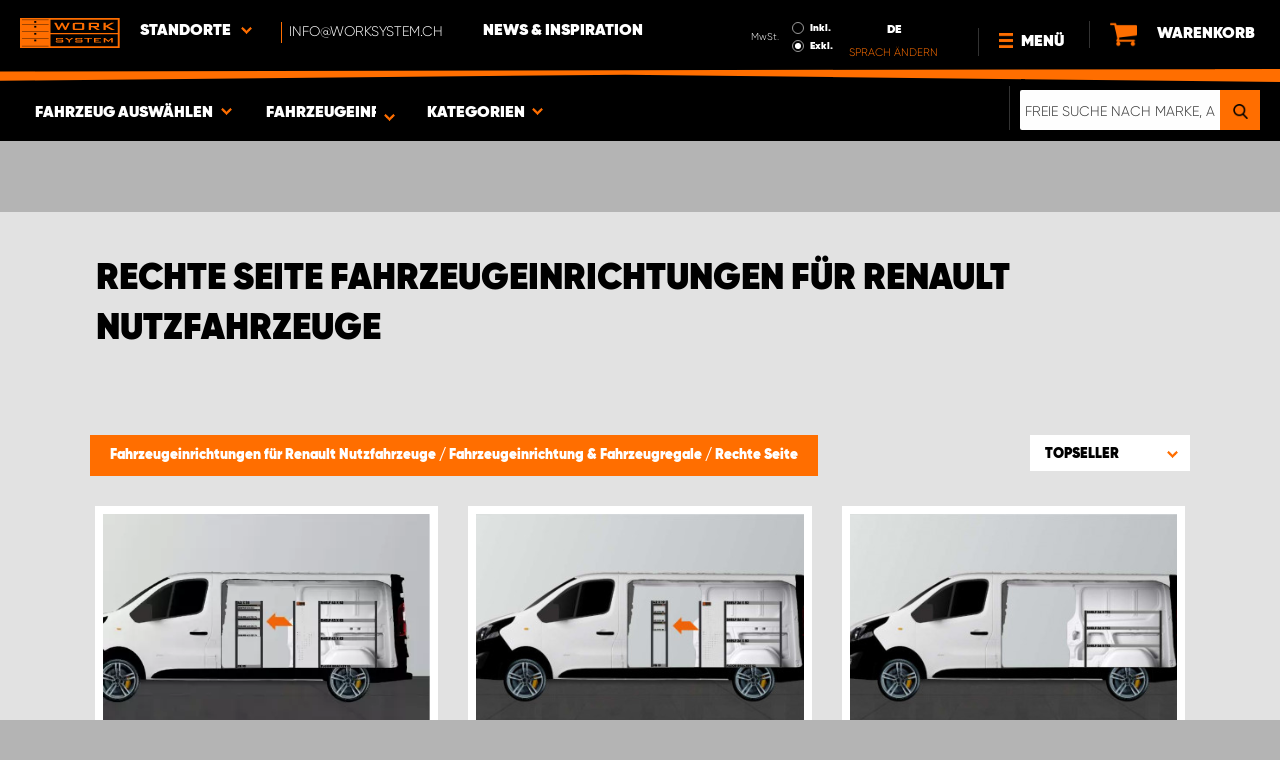

--- FILE ---
content_type: text/html; charset=UTF-8
request_url: https://www.worksystem.ch/Renault/einrichtungen-rechte-seite
body_size: 70885
content:
<!DOCTYPE html>
<html>
<head>
    <meta charset="utf-8">
    <meta name="format-detection" content="telephone=no">
    <meta name="viewport" content="width=device-width, initial-scale=1, maximum-scale=1">
        <title>Fahrzeugeinrichtungen für Renault Nutzfahrzeuge Rechte Seite | Work System</title>
            <link rel="canonical" href="https://www.worksystem.ch/Renault/einrichtungen-rechte-seite" />
        <link rel="alternate" hreflang="sv-SE" href="https://www.worksystem.se/Renault/bilinredning_hoger"/><link rel="alternate" hreflang="no-NO" href="https://www.worksystem.no/Renault/bilinnredning_hoyer"/><link rel="alternate" hreflang="de-DE" href="https://www.worksystem.com/de/Renault/einrichtungen-rechte-seite"/><link rel="alternate" hreflang="en-GB" href="https://www.worksystem.co.uk/Renault/van-racking-drivers-side"/><link rel="alternate" hreflang="fr-FR" href="https://www.worksystem.fr/renault/cote-droit"/><link rel="alternate" hreflang="sv-FI" href="https://www.worksystem.fi/sv/Renault/bilinredning_hoger"/><link rel="alternate" hreflang="fi-FI" href="https://www.worksystem.fi/Renault/autokalusteet-oikea-puoli"/><link rel="alternate" hreflang="es-ES" href="https://www.worksystem.es/Renault/estanteria-para-lado-derecho"/><link rel="alternate" hreflang="nl-NL" href="https://www.worksystem.nl/Renault/bedrijfswageninrichting-rechterzijde"/><link rel="alternate" hreflang="da-DK" href="https://www.worksystem.dk/Renault/bilindretning_hojre"/><link rel="alternate" hreflang="de-BE" href="https://www.worksystem.be/de/Renault/einrichtungen-rechte-seite"/><link rel="alternate" hreflang="fr-BE" href="https://www.worksystem.be/fr/renault/cote-droit"/><link rel="alternate" hreflang="nl-BE" href="https://www.worksystem.be/Renault/bedrijfswageninrichting-rechterzijde"/><link rel="alternate" hreflang="de-AT" href="https://www.worksystem.at/Renault/einrichtungen-rechte-seite"/><link rel="alternate" hreflang="de-CH" href="https://www.worksystem.ch/Renault/einrichtungen-rechte-seite"/><link rel="alternate" hreflang="fr-CH" href="https://www.worksystem.ch/fr/renault/cote-droit"/><link rel="alternate" hreflang="de-LU" href="https://www.worksystem.lu/de/Renault/einrichtungen-rechte-seite"/><link rel="alternate" hreflang="fr-LU" href="https://www.worksystem.lu/renault/cote-droit"/>    <link rel="preload" href="/build/runtime.d543a299.js" as="script"/><link rel="preload" href="/build/9755.f7cf02db.js" as="script"/><link rel="preload" href="/build/9154.f1370752.js" as="script"/><link rel="preload" href="/build/web.2765070a.js" as="script"/><link href="/build/3238.cfc56d5e.css" media="screen" rel="stylesheet" type="text/css"/><link href="/build/web.fbf642af.css" media="screen" rel="stylesheet" type="text/css"/>    <link rel="apple-touch-icon" sizes="57x57" href="https://www.worksystem.ch/data_layer/1.0/public/inc/images/favicons/apple-icon-57x57.png">
<link rel="apple-touch-icon" sizes="60x60" href="https://www.worksystem.ch/data_layer/1.0/public/inc/images/favicons/apple-icon-60x60.png">
<link rel="apple-touch-icon" sizes="72x72" href="https://www.worksystem.ch/data_layer/1.0/public/inc/images/favicons/apple-icon-72x72.png">
<link rel="apple-touch-icon" sizes="76x76" href="https://www.worksystem.ch/data_layer/1.0/public/inc/images/favicons/apple-icon-76x76.png">
<link rel="apple-touch-icon" sizes="114x114" href="https://www.worksystem.ch/data_layer/1.0/public/inc/images/favicons/apple-icon-114x114.png">
<link rel="apple-touch-icon" sizes="120x120" href="https://www.worksystem.ch/data_layer/1.0/public/inc/images/favicons/apple-icon-120x120.png">
<link rel="apple-touch-icon" sizes="144x144" href="https://www.worksystem.ch/data_layer/1.0/public/inc/images/favicons/apple-icon-144x144.png">
<link rel="apple-touch-icon" sizes="152x152" href="https://www.worksystem.ch/data_layer/1.0/public/inc/images/favicons/apple-icon-152x152.png">
<link rel="apple-touch-icon" sizes="180x180" href="https://www.worksystem.ch/data_layer/1.0/public/inc/images/favicons/apple-icon-180x180.png">
<link rel="icon" type="image/png" sizes="192x192"  href="https://www.worksystem.ch/data_layer/1.0/public/inc/images/favicons/android-icon-192x192.png">
<link rel="icon" type="image/png" sizes="32x32" href="https://www.worksystem.ch/data_layer/1.0/public/inc/images/favicons/favicon-32x32.png">
<link rel="icon" type="image/png" sizes="96x96" href="https://www.worksystem.ch/data_layer/1.0/public/inc/images/favicons/favicon-96x96.png">
<link rel="icon" type="image/png" sizes="16x16" href="https://www.worksystem.ch/data_layer/1.0/public/inc/images/favicons/favicon-16x16.png">
<link rel="manifest" href="https://www.worksystem.ch/data_layer/1.0/public/inc/images/favicons/manifest.json">
<meta property="og:title" content="Fahrzeugeinrichtungen für Renault Nutzfahrzeuge Rechte Seite | Work System">
<meta property="og:description" content="Fahrzeugeinrichtung, Serviceeinrichtung, Werkstatteinrichtung und Modulsystem sind Bezeichnungen für Einrichtungselemente, die Ihnen helfen, in Ihrem Transporter Ordnung zu halten, und flexible Lösungen für Ihre Ausrüstung schaffen.">
<meta name="msapplication-TileColor" content="#ffffff">
<meta name="msapplication-TileImage" content="https://www.worksystem.ch/data_layer/1.0/public/inc/images/favicons/og_logo.png">
<meta property="og:image" content="https://www.worksystem.ch/data_layer/1.0/public/inc/images/favicons/og_logo.png">
<meta name="theme-color" content="#ffffff">    <meta name="foundation-mq" content class="foundation-mq">
        <meta name="description" content="Fahrzeugeinrichtung, Serviceeinrichtung, Werkstatteinrichtung und Modulsystem sind Bezeichnungen für Einrichtungselemente, die Ihnen helfen, in Ihrem Transporter Ordnung zu halten, und flexible Lösungen für Ihre Ausrüstung schaffen.">
    
    
    <!-- Google Tag Manager -->
    <script>
        dataLayer = [];
    </script>

    <!-- Hotjar Tracking Code for www.worksystem.se -->
    
    <script>(function(w,d,s,l,i){w[l]=w[l]||[];w[l].push({'gtm.start':
                new Date().getTime(),event:'gtm.js'});var f=d.getElementsByTagName(s)[0],
            j=d.createElement(s),dl=l!='dataLayer'?'&l='+l:'';j.async=true;j.src=
            'https://m.worksystem.ch/gtm.js?id='+i+dl;f.parentNode.insertBefore(j,f);
        })(window,document,'script','dataLayer','GTM-N58JWB9');</script>
        <!-- End Google Tag Manager -->
    </head>
<body >
    <!-- Google Tag Manager (noscript) -->
    <noscript><iframe src="https://www.googletagmanager.com/ns.html?id=GTM-N58JWB9"
                      height="0" width="0" style="display:none;visibility:hidden"></iframe></noscript>
    <!-- End Google Tag Manager (noscript) -->


<div id="header" class="float">
    <div class="orange-line top"></div>
    <div class="admin-bar">
        <div class="limit-width">
                    </div>
    </div>

    <div class="header-bg">
        <div class="header-center-wrapper limit-width">
            <a href="https://www.worksystem.ch" id="logo"><img src="https://www.worksystem.ch/data_layer/1.0/public/inc/images/WorkSystem-logo.svg" alt="logo"></a>
            <div id="mobile-header-contact-wrapper">
    <div class="contact-menu">
        <div id="ws-contact"><div class="facility">
    Standorte    <img class="contact-icon" src="https://www.worksystem.ch/data_layer/1.0/public/inc/images/symbols/icons8-chevron-left-100.png" alt="contact icon">
</div>
<svg aria-hidden="true" style="position: absolute; width: 0; height: 0; overflow: hidden;" version="1.1" xmlns="http://www.w3.org/2000/svg" xmlns:xlink="http://www.w3.org/1999/xlink">
    <defs>
        <symbol id="icon-location" viewBox="0 0 32 32">
            <path d="M16 0c-5.523 0-10 4.477-10 10 0 10 10 22 10 22s10-12 10-22c0-5.523-4.477-10-10-10zM16 16c-3.314 0-6-2.686-6-6s2.686-6 6-6 6 2.686 6 6-2.686 6-6 6z"></path>
        </symbol>
    </defs>
</svg>
<div id="showed-ws-contact" class="dropdown-menu CH">
    <div class="contact-wrapper">
        <div class="contact-intro">
            <h3><span>Finden Sie einen Standort <br/> in Ihrer Nähe</span></h3>
            <a href="https://www.worksystem.ch/map_search" class="btn btn-goto-map">
                Zur Karte <svg class="icon icon-location"><use xlink:href="#icon-location"></use></svg>
            </a>
        </div>
        <div class="contact-list">
                            <div>
                    <a href="https://www.worksystem.ch/kontakt/bern">
                        <img class="contact-icon"
                             src="https://www.worksystem.ch/data_layer/1.0/public/inc/images/symbols/icons8-chevron-left-100.png" alt="contact icon">
                        <span class="name">
                            Work System Bern                        </span>
                    </a>
                </div>
                            <div>
                    <a href="https://www.worksystem.ch/kontakt/Schweiz">
                        <img class="contact-icon"
                             src="https://www.worksystem.ch/data_layer/1.0/public/inc/images/symbols/icons8-chevron-left-100.png" alt="contact icon">
                        <span class="name">
                            Work System Swiss                        </span>
                    </a>
                </div>
                    </div>
    </div>
</div>
</div>
        <a href="tel:info@worksystem.ch" class="contact-number" target="_blank">
            <span>info@worksystem.ch</span></a>
    </div>
    <ul>
                    <li>
                <a href="https://www.worksystem.ch/blog" class="top-list-menu__item"
                   title="News & Inspiration">
                    News & Inspiration                                    </a>
                            </li>
                </ul>
</div>
            <div id="dropdown-top-wrapper">
    <div class="dropdown-section">
        <div id="desktop-car-filter-wrapper">
            <div id="ws-calculator" class="element">
                <span class="dropdown-text">Fahrzeug auswählen <img class="dropdown-icon" src="https://www.worksystem.ch/data_layer/1.0/public/inc/images/symbols/icons8-chevron-left-100.png" alt="image"></span>
                <div class="information-tooltip">
                    <span>Wählen Sie Ihr Fahrzeug, um passende Produkte zu finden</span>
                </div>
                <div id="ws-car-filter-header-wrapper">
                    <div id="showed-ws-car-filter" class="showed-calculator header-dropdown-section">
                        <div id="filter-header">
                            <h2 data-name="Fahrzeug auswählen">Fahrzeug auswählen</h2><span id="close-mobile-filter-section"><img class="dropdown-icon" src="https://www.worksystem.ch/data_layer/1.0/public/inc/images/symbols/icons8-chevron-left-100.png" alt="image"></span>
                            <h3 data-name="Auswahl durch detaillierte Suche verkleinern">Auswahl durch detaillierte Suche verkleinern</h3>
                        </div>
                        
                        <div class="filter-element active">
                            <div id="new-car-filter" data-active-category="einrichtungen-rechte-seite">
                                <!-- start -->
                                <div class="new-car-filter_wrapper">
                                                                                    <div class="filter-section" data-index="0">
                            <h4 class="original-name hidden" data-subheader="Wählen Sie die Marke Ihres Fahrzeugs" style="display: none;">Marke auswählen</h4>
                            <h4 class="selected-item" data-url="Renault" data-id="11">
                                <span class="selected-item-name">Renault</span>
                                <i class="clear-selection-wrapper">
                                    <img class="clear-selection" src="https://www.worksystem.ch/data_layer/1.0/public/inc/images/symbols/x-icon.png" alt="X">
                                </i>
                            </h4>
                    <div class="available-options-wrapper hidden" style="display: none;">
                                                                <ul class="available-options">
                                            <li data-url="Citroen" data-id="2"><span>Citroën</span></li><li data-url="Dacia" data-id="14"><span>Dacia</span></li><li data-url="dodge" data-id="157"><span>Dodge</span></li><li data-url="fiat" data-id="5"><span>Fiat</span></li><li data-url="ford" data-id="6"><span>Ford</span></li><li data-url="Isuzu" data-id="15"><span>Isuzu</span></li><li data-url="Iveco" data-id="16"><span>Iveco</span></li><li data-url="KIA" data-id="351"><span>KIA</span></li><li data-url="Hintergrund" data-id="262"><span>Leerer Hintergrund</span></li><li data-url="MAN" data-id="275"><span>MAN</span></li><li data-url="maxus" data-id="316"><span>Maxus</span></li><li data-url="MB" data-id="7"><span>Mercedes</span></li><li data-url="mitsubishi" data-id="8"><span>Mitsubishi</span></li><li data-url="Nissan" data-id="9"><span>Nissan</span></li><li data-url="Opel" data-id="114"><span>Opel</span></li><li data-url="Peugeot" data-id="10"><span>Peugeot</span></li><li data-url="Renault" data-id="11"><span>Renault</span></li><li data-url="Toyota" data-id="12"><span>Toyota</span></li><li data-url="Volkswagen" data-id="13"><span>Volkswagen</span></li>                                        </ul>
                                    </div>
                                </div>
                                                                                            <div class="filter-section" data-index="1">
                                                            <h4 class="original-name" data-subheader="Wählen Sie das Modell Ihres Fahrzeugs">Modell auswählen</h4>
                                <h4 class="selected-item hidden" style="display: none;" data-url="" data-id="">
                                    <span class="selected-item-name"></span>
                                    <i class="clear-selection-wrapper">
                                        <img class="clear-selection" src="https://www.worksystem.ch/data_layer/1.0/public/inc/images/symbols/x-icon.png" alt="X">
                                    </i>
                                </h4>
                                                                <div class="available-options-wrapper">
                                                                            <ul class="available-options">
                                            <li data-url="Renault-Alaskan" data-id="261"><span>Alaskan</span></li><li data-url="Renault-Express" data-id="64"><span>Express</span></li><li data-url="Renault-Kangoo" data-id="62"><span>Kangoo</span></li><li data-url="Renault-Master" data-id="70"><span>Master</span></li><li data-url="Renault-Trafic" data-id="65"><span>Trafic</span></li>                                        </ul>
                                    </div>
                                </div>
                                                                                                <div class="filter-section hidden" data-index="2" style="display: none">
                                                                <h4 class="original-name" data-subheader="Wählen Sie die Länge Ihres Fahrzeugs">Größe auswählen</h4>
                                <h4 class="selected-item hidden" style="display: none;" data-url="" data-id="">
                                    <span class="selected-item-name"></span>
                                    <i class="clear-selection-wrapper">
                                        <img class="clear-selection" src="https://www.worksystem.ch/data_layer/1.0/public/inc/images/symbols/x-icon.png" alt="X">
                                    </i>
                                </h4>
                                                                    <div class="available-options-wrapper hidden" style="display: none;">
                                                                                <ul class="available-options">
                                                                                    </ul>
                                    </div>
                                </div>
                                                                    <div class="filter-section hidden" data-index="3">
                                <h4 class="original-name" data-subheader="Wählen Sie das Baujahr Ihres Fahrzeugs">Baujahr auswählen</h4>
                                <h4 class="selected-item hidden" style="display: none;" data-url="">
                                    <span class="selected-item-name"></span>
                                    <i class="clear-selection-wrapper">
                                        <img class="clear-selection" src="https://www.worksystem.ch/data_layer/1.0/public/inc/images/symbols/x-icon.png" alt="X">
                                    </i>
                                </h4>
                                <div class="available-options-wrapper hidden" style="display: none;">
                                                                        <ul class="available-options"></ul>
                                </div>
                            </div>
                                                        <div class="filter-section" data-index="4">
                                <h4 class="original-name hidden" data-subheader="Wählen Sie die Anzahl und Position der Türen" style="display: none;">Anzahl Seitentüren</h4>
                                <h4 class="selected-item" data-url="side_door_right">
                                    <span class="selected-item-name">Seitentür rechts</span>
                                    <i class="clear-selection-wrapper">
                                        <img class="clear-selection" src="https://www.worksystem.ch/data_layer/1.0/public/inc/images/symbols/x-icon.png" alt="X">
                                    </i>
                                </h4>
                                <div class="available-options-wrapper hidden" style="display: none;">
                                                                                <ul class="available-options">
                                                <li data-url="side_door_right"><span>Seitentür rechts</span></li><li data-url="side_door_left"><span>Seitentür links</span></li><li data-url="side_door_right_left"><span>Seitentür beidseitig</span></li><li data-url="no_side_door"><span>Keine Seitentür</span></li>                                            </ul>
                                        </div>
                                    </div>
                                </div>
                                <!-- end -->
                                <div class="filter-button-wrapper">
                                    <a href="/" id="new-car-filter-submit-button">Ergebnisse anzeigen - <span id="filter-results-amount">647</span> Artikel</a>
                                </div>
                            </div>
                        </div>
                    </div>
                </div>
            </div>
        </div>
        <div id="ws-calculator-result" class="element">
            <span class="dropdown-text">
                                    <span id="selected-cart-car" class="show-on-desktop choose-element" style="">Fahrzeugeinrichtungen für Renault Nutzfahrzeuge</span>
                                                    <span class="choose-element" style="">Fahrzeugeinrichtungen für Renault Nutzfahrzeuge</span>
                                <img class="dropdown-icon dropdown-icon-custom" src="https://www.worksystem.ch/data_layer/1.0/public/inc/images/symbols/icons8-chevron-left-100.png" alt="image">
            </span>
            <div id="showed-ws-calculator-result" class="showed-calculator header-dropdown-section">
                <div id="result-header">
                    <h2>Ausgewähltes Fahrzeug</h2>
                </div>
                <div class="available-options-wrapper" style="display: block;">
                    <ul class="available-options">
                                            </ul>
                </div>
                <div id="result-submit-button" class="result-button-wrapper">
                    <a>Neues Fahrzeug hinzufügen</a>                     <img src="https://www.worksystem.ch/data_layer/1.0/public/inc/images/symbols/add-car.png" alt="add car">
                </div>
            </div>
        </div>
        <div id="ws-categories" class="element">
            <span class="dropdown-text">
                Kategorien                <span class="choose-element">Rechte Seite</span>                <img id="category-dropdown-icon" class="dropdown-icon" src="https://www.worksystem.ch/data_layer/1.0/public/inc/images/symbols/icons8-chevron-left-100.png" alt="image">
            </span>
            <div id="showed-ws-categories" class="header-dropdown-section">
                <h2>Kategorie</h2>
                <div class="dropdown-section-wrapper">
                    <ul>
                            <li class="dropdown-parent">
        <div class="dropdown-parent__wrapper has-children">
            <a href="https://www.worksystem.ch/Renault/fahrzeugeinrichtungen"
               title="Fahrzeugeinrichtung & Fahrzeugregale"
               data-link="fahrzeugeinrichtungen"
               class="ss go-to-category">
                Fahrzeugeinrichtung & Fahrzeugregale            </a>

                            <div class="dropdown-parent__subwrapper">
            <span class="subcategory-arrow">
                <img src="https://www.worksystem.ch/data_layer/1.0/public/inc/images/symbols/icons8-chevron-left-100.png" alt="image">
            </span>
                    <div class="ws-subcategory-wrapper dropdown-section-wrapper">
                        <ul>
                                <li class="dropdown-parent">
        <div class="dropdown-parent__wrapper ">
            <a href="https://www.worksystem.ch/Renault/fahrzeugeinrichtungen-linke-seite"
               title="Linke Seite"
               data-link="fahrzeugeinrichtungen-linke-seite"
               class="ss go-to-category">
                Linke Seite            </a>

                    </div>
    </li>
    <li class="dropdown-parent">
        <div class="dropdown-parent__wrapper ">
            <a href="https://www.worksystem.ch/Renault/einrichtungen-rechte-seite"
               title="Rechte Seite"
               data-link="einrichtungen-rechte-seite"
               class="ss go-to-category">
                Rechte Seite            </a>

                    </div>
    </li>
    <li class="dropdown-parent">
        <div class="dropdown-parent__wrapper ">
            <a href="https://www.worksystem.ch/Renault/grosse-schubladeneinheiten"
               title="Fahrzeugeinrichtung Schubladen"
               data-link="grosse-schubladeneinheiten"
               class="ss go-to-category">
                Fahrzeugeinrichtung Schubladen            </a>

                    </div>
    </li>
    <li class="dropdown-parent">
        <div class="dropdown-parent__wrapper ">
            <a href="https://www.worksystem.ch/Renault/werkzeugtafeln"
               title="Werkzeugtafel"
               data-link="werkzeugtafeln"
               class="ss go-to-category">
                Werkzeugtafel            </a>

                    </div>
    </li>
    <li class="dropdown-parent">
        <div class="dropdown-parent__wrapper ">
            <a href="https://www.worksystem.ch/Renault/laderampen-hebevorrichtungen"
               title="Laderampen und Hebevorrichtungen"
               data-link="laderampen-hebevorrichtungen"
               class="ss go-to-category">
                Laderampen und Hebevorrichtungen            </a>

                    </div>
    </li>
    <li class="dropdown-parent">
        <div class="dropdown-parent__wrapper has-children">
            <a href="https://www.worksystem.ch/Renault/zubehor-fahrzeugeinrichtung"
               title="Zubehör"
               data-link="zubehor-fahrzeugeinrichtung"
               class="ss go-to-category">
                Zubehör            </a>

                            <div class="dropdown-parent__subwrapper">
            <span class="subcategory-arrow">
                <img src="https://www.worksystem.ch/data_layer/1.0/public/inc/images/symbols/icons8-chevron-left-100.png" alt="image">
            </span>
                    <div class="ws-subcategory-wrapper dropdown-section-wrapper">
                        <ul>
                                <li class="dropdown-parent">
        <div class="dropdown-parent__wrapper ">
            <a href="https://www.worksystem.ch/Renault/zubehor-regalboeden"
               title="Zubehör für Regale"
               data-link="zubehor-regalboeden"
               class="ss go-to-category">
                Zubehör für Regale            </a>

                    </div>
    </li>
    <li class="dropdown-parent">
        <div class="dropdown-parent__wrapper ">
            <a href="https://www.worksystem.ch/Renault/zubehoer-schubladen"
               title="Zubehör für Schubladen"
               data-link="zubehoer-schubladen"
               class="ss go-to-category">
                Zubehör für Schubladen            </a>

                    </div>
    </li>
    <li class="dropdown-parent">
        <div class="dropdown-parent__wrapper ">
            <a href="https://www.worksystem.ch/Renault/sortimentskaesten"
               title="Sortimentkästen und -halterungen"
               data-link="sortimentskaesten"
               class="ss go-to-category">
                Sortimentkästen und -halterungen            </a>

                    </div>
    </li>
    <li class="dropdown-parent">
        <div class="dropdown-parent__wrapper ">
            <a href="https://www.worksystem.ch/Renault/weitere-produkte"
               title="Sonstiges Zubehör"
               data-link="weitere-produkte"
               class="ss go-to-category">
                Sonstiges Zubehör            </a>

                    </div>
    </li>
    <li class="dropdown-parent">
        <div class="dropdown-parent__wrapper ">
            <a href="https://www.worksystem.ch/Renault/haken"
               title="Zubehör für Seitenelemente und Werkzeugtafeln"
               data-link="haken"
               class="ss go-to-category">
                Zubehör für Seitenelemente und Werkzeugtafeln            </a>

                    </div>
    </li>
                        </ul>
                    </div>
                </div>
                    </div>
    </li>
                        </ul>
                    </div>
                </div>
                    </div>
    </li>
    <li class="dropdown-parent">
        <div class="dropdown-parent__wrapper ">
            <a href="https://www.worksystem.ch/Renault/unterflursysteme"
               title="Unterflursysteme"
               data-link="unterflursysteme"
               class="ss go-to-category">
                Unterflursysteme            </a>

                    </div>
    </li>
    <li class="dropdown-parent">
        <div class="dropdown-parent__wrapper has-children">
            <a href="https://www.worksystem.ch/Renault/dachausruestung"
               title="Dachausrüstung"
               data-link="dachausruestung"
               class="ss go-to-category">
                Dachausrüstung            </a>

                            <div class="dropdown-parent__subwrapper">
            <span class="subcategory-arrow">
                <img src="https://www.worksystem.ch/data_layer/1.0/public/inc/images/symbols/icons8-chevron-left-100.png" alt="image">
            </span>
                    <div class="ws-subcategory-wrapper dropdown-section-wrapper">
                        <ul>
                                <li class="dropdown-parent">
        <div class="dropdown-parent__wrapper ">
            <a href="https://www.worksystem.ch/Renault/dachtraeger"
               title="Dachträger"
               data-link="dachtraeger"
               class="ss go-to-category">
                Dachträger            </a>

                    </div>
    </li>
    <li class="dropdown-parent">
        <div class="dropdown-parent__wrapper ">
            <a href="https://www.worksystem.ch/Renault/zubehoer_dachtraeger"
               title="Zubehör für Dachausrüstung"
               data-link="zubehoer_dachtraeger"
               class="ss go-to-category">
                Zubehör für Dachausrüstung            </a>

                    </div>
    </li>
    <li class="dropdown-parent">
        <div class="dropdown-parent__wrapper ">
            <a href="https://www.worksystem.ch/Renault/leitern"
               title="Leitern"
               data-link="leitern"
               class="ss go-to-category">
                Leitern            </a>

                    </div>
    </li>
                        </ul>
                    </div>
                </div>
                    </div>
    </li>
    <li class="dropdown-parent">
        <div class="dropdown-parent__wrapper has-children">
            <a href="https://www.worksystem.ch/Renault/pickupzubehor"
               title="Pickupzubehör"
               data-link="pickupzubehor"
               class="ss go-to-category">
                Pickupzubehör            </a>

                            <div class="dropdown-parent__subwrapper">
            <span class="subcategory-arrow">
                <img src="https://www.worksystem.ch/data_layer/1.0/public/inc/images/symbols/icons8-chevron-left-100.png" alt="image">
            </span>
                    <div class="ws-subcategory-wrapper dropdown-section-wrapper">
                        <ul>
                                <li class="dropdown-parent">
        <div class="dropdown-parent__wrapper ">
            <a href="https://www.worksystem.ch/Renault/schwerlastauszuge"
               title="Schwerlastauszüge"
               data-link="schwerlastauszuge"
               class="ss go-to-category">
                Schwerlastauszüge            </a>

                    </div>
    </li>
    <li class="dropdown-parent">
        <div class="dropdown-parent__wrapper ">
            <a href="https://www.worksystem.ch/Renault/hardtops"
               title="Hardtops"
               data-link="hardtops"
               class="ss go-to-category">
                Hardtops            </a>

                    </div>
    </li>
    <li class="dropdown-parent">
        <div class="dropdown-parent__wrapper ">
            <a href="https://www.worksystem.ch/Renault/uberrollbugel"
               title="Styling Bar und Überrollbügel"
               data-link="uberrollbugel"
               class="ss go-to-category">
                Styling Bar und Überrollbügel            </a>

                    </div>
    </li>
                        </ul>
                    </div>
                </div>
                    </div>
    </li>
    <li class="dropdown-parent">
        <div class="dropdown-parent__wrapper has-children">
            <a href="https://www.worksystem.ch/Renault/ladesicherung"
               title="Seitenverkleidung und Ladungssicherung"
               data-link="ladesicherung"
               class="ss go-to-category">
                Seitenverkleidung und Ladungssicherung            </a>

                            <div class="dropdown-parent__subwrapper">
            <span class="subcategory-arrow">
                <img src="https://www.worksystem.ch/data_layer/1.0/public/inc/images/symbols/icons8-chevron-left-100.png" alt="image">
            </span>
                    <div class="ws-subcategory-wrapper dropdown-section-wrapper">
                        <ul>
                                <li class="dropdown-parent">
        <div class="dropdown-parent__wrapper ">
            <a href="https://www.worksystem.ch/Renault/komplettsatz-schutzverkleidung"
               title="Komplettpakete"
               data-link="komplettsatz-schutzverkleidung"
               class="ss go-to-category">
                Komplettpakete            </a>

                    </div>
    </li>
    <li class="dropdown-parent">
        <div class="dropdown-parent__wrapper ">
            <a href="https://www.worksystem.ch/Renault/transporterboden"
               title="Böden, Wände und Decken"
               data-link="transporterboden"
               class="ss go-to-category">
                Böden, Wände und Decken            </a>

                    </div>
    </li>
    <li class="dropdown-parent">
        <div class="dropdown-parent__wrapper ">
            <a href="https://www.worksystem.ch/Renault/ladesicherung-komplettsets"
               title="Ladungssicherungssatz"
               data-link="ladesicherung-komplettsets"
               class="ss go-to-category">
                Ladungssicherungssatz            </a>

                    </div>
    </li>
    <li class="dropdown-parent">
        <div class="dropdown-parent__wrapper ">
            <a href="https://www.worksystem.ch/Renault/ladesicherung-einzelteile"
               title="Zubehör zur Ladungssicherung"
               data-link="ladesicherung-einzelteile"
               class="ss go-to-category">
                Zubehör zur Ladungssicherung            </a>

                    </div>
    </li>
                        </ul>
                    </div>
                </div>
                    </div>
    </li>
    <li class="dropdown-parent">
        <div class="dropdown-parent__wrapper has-children">
            <a href="https://www.worksystem.ch/Renault/arbeitsleuchten"
               title="Zusatz- und Arbeitsbeleuchtung LED"
               data-link="arbeitsleuchten"
               class="ss go-to-category">
                Zusatz- und Arbeitsbeleuchtung LED            </a>

                            <div class="dropdown-parent__subwrapper">
            <span class="subcategory-arrow">
                <img src="https://www.worksystem.ch/data_layer/1.0/public/inc/images/symbols/icons8-chevron-left-100.png" alt="image">
            </span>
                    <div class="ws-subcategory-wrapper dropdown-section-wrapper">
                        <ul>
                                <li class="dropdown-parent">
        <div class="dropdown-parent__wrapper ">
            <a href="https://www.worksystem.ch/Renault/zusatzleuchten-kits"
               title="Zusatzleuchten Kits"
               data-link="zusatzleuchten-kits"
               class="ss go-to-category">
                Zusatzleuchten Kits            </a>

                    </div>
    </li>
    <li class="dropdown-parent">
        <div class="dropdown-parent__wrapper ">
            <a href="https://www.worksystem.ch/Renault/zusatzleuchten"
               title="Zusatzscheinwerfer Auto und Fernscheinwerfer"
               data-link="zusatzleuchten"
               class="ss go-to-category">
                Zusatzscheinwerfer Auto und Fernscheinwerfer            </a>

                    </div>
    </li>
    <li class="dropdown-parent">
        <div class="dropdown-parent__wrapper ">
            <a href="https://www.worksystem.ch/Renault/halterungen-zusatzleuchten"
               title="Halterungen für Zusatzbeleuchtung und Zubehör"
               data-link="halterungen-zusatzleuchten"
               class="ss go-to-category">
                Halterungen für Zusatzbeleuchtung und Zubehör            </a>

                    </div>
    </li>
    <li class="dropdown-parent">
        <div class="dropdown-parent__wrapper ">
            <a href="https://www.worksystem.ch/Renault/arbeitsleuchtensatze"
               title="Arbeitsbeleuchtung"
               data-link="arbeitsleuchtensatze"
               class="ss go-to-category">
                Arbeitsbeleuchtung            </a>

                    </div>
    </li>
    <li class="dropdown-parent">
        <div class="dropdown-parent__wrapper ">
            <a href="https://www.worksystem.ch/Renault/zubehor-arbeitsleuchten"
               title="Zubehör für Arbeitsbeleuchtung"
               data-link="zubehor-arbeitsleuchten"
               class="ss go-to-category">
                Zubehör für Arbeitsbeleuchtung            </a>

                    </div>
    </li>
                        </ul>
                    </div>
                </div>
                    </div>
    </li>
    <li class="dropdown-parent">
        <div class="dropdown-parent__wrapper has-children">
            <a href="https://www.worksystem.ch/Renault/warnleuchten"
               title="Warnleuchten, Blitzleuchten und Produkte für Straßenarbeiten"
               data-link="warnleuchten"
               class="ss go-to-category">
                Warnleuchten, Blitzleuchten und Produkte für Straßenarbeiten            </a>

                            <div class="dropdown-parent__subwrapper">
            <span class="subcategory-arrow">
                <img src="https://www.worksystem.ch/data_layer/1.0/public/inc/images/symbols/icons8-chevron-left-100.png" alt="image">
            </span>
                    <div class="ws-subcategory-wrapper dropdown-section-wrapper">
                        <ul>
                                <li class="dropdown-parent">
        <div class="dropdown-parent__wrapper ">
            <a href="https://www.worksystem.ch/Renault/integrierte_warnleuchten"
               title="Integrierte Warnleuchten"
               data-link="integrierte_warnleuchten"
               class="ss go-to-category">
                Integrierte Warnleuchten            </a>

                    </div>
    </li>
    <li class="dropdown-parent">
        <div class="dropdown-parent__wrapper ">
            <a href="https://www.worksystem.ch/Renault/gerichtete-warnleuchten"
               title="Gerichtete Kennleuchten"
               data-link="gerichtete-warnleuchten"
               class="ss go-to-category">
                Gerichtete Kennleuchten            </a>

                    </div>
    </li>
    <li class="dropdown-parent">
        <div class="dropdown-parent__wrapper ">
            <a href="https://www.worksystem.ch/Renault/rundumkennleuchten"
               title="Rundumkennleuchten"
               data-link="rundumkennleuchten"
               class="ss go-to-category">
                Rundumkennleuchten            </a>

                    </div>
    </li>
    <li class="dropdown-parent">
        <div class="dropdown-parent__wrapper ">
            <a href="https://www.worksystem.ch/Renault/zubehor-warnleuchten"
               title="Zubehör für Warnleuchten"
               data-link="zubehor-warnleuchten"
               class="ss go-to-category">
                Zubehör für Warnleuchten            </a>

                    </div>
    </li>
                        </ul>
                    </div>
                </div>
                    </div>
    </li>
    <li class="dropdown-parent">
        <div class="dropdown-parent__wrapper has-children">
            <a href="https://www.worksystem.ch/Renault/diebstahlschutz"
               title="Alarmanlagen, Sicherheit und Heizung"
               data-link="diebstahlschutz"
               class="ss go-to-category">
                Alarmanlagen, Sicherheit und Heizung            </a>

                            <div class="dropdown-parent__subwrapper">
            <span class="subcategory-arrow">
                <img src="https://www.worksystem.ch/data_layer/1.0/public/inc/images/symbols/icons8-chevron-left-100.png" alt="image">
            </span>
                    <div class="ws-subcategory-wrapper dropdown-section-wrapper">
                        <ul>
                                <li class="dropdown-parent">
        <div class="dropdown-parent__wrapper ">
            <a href="https://www.worksystem.ch/Renault/sicherheitsschlosser"
               title="Sicherheitsschlösser"
               data-link="sicherheitsschlosser"
               class="ss go-to-category">
                Sicherheitsschlösser            </a>

                    </div>
    </li>
    <li class="dropdown-parent">
        <div class="dropdown-parent__wrapper ">
            <a href="https://www.worksystem.ch/Renault/erste-hilfe"
               title="Erste Hilfe und Feuerlöscher"
               data-link="erste-hilfe"
               class="ss go-to-category">
                Erste Hilfe und Feuerlöscher            </a>

                    </div>
    </li>
                        </ul>
                    </div>
                </div>
                    </div>
    </li>
    <li class="dropdown-parent">
        <div class="dropdown-parent__wrapper has-children">
            <a href="https://www.worksystem.ch/Renault/styling"
               title="Styling"
               data-link="styling"
               class="ss go-to-category">
                Styling            </a>

                            <div class="dropdown-parent__subwrapper">
            <span class="subcategory-arrow">
                <img src="https://www.worksystem.ch/data_layer/1.0/public/inc/images/symbols/icons8-chevron-left-100.png" alt="image">
            </span>
                    <div class="ws-subcategory-wrapper dropdown-section-wrapper">
                        <ul>
                                <li class="dropdown-parent">
        <div class="dropdown-parent__wrapper ">
            <a href="https://www.worksystem.ch/Renault/trittbretter"
               title="Trittbretter"
               data-link="trittbretter"
               class="ss go-to-category">
                Trittbretter            </a>

                    </div>
    </li>
    <li class="dropdown-parent">
        <div class="dropdown-parent__wrapper ">
            <a href="https://www.worksystem.ch/Renault/turleitern"
               title="Türleitern und AHK-Einstiegshilfen"
               data-link="turleitern"
               class="ss go-to-category">
                Türleitern und AHK-Einstiegshilfen            </a>

                    </div>
    </li>
                        </ul>
                    </div>
                </div>
                    </div>
    </li>
    <li class="dropdown-parent">
        <div class="dropdown-parent__wrapper has-children">
            <a href="https://www.worksystem.ch/Renault/fahrerraum"
               title="Fahrerraum"
               data-link="fahrerraum"
               class="ss go-to-category">
                Fahrerraum            </a>

                            <div class="dropdown-parent__subwrapper">
            <span class="subcategory-arrow">
                <img src="https://www.worksystem.ch/data_layer/1.0/public/inc/images/symbols/icons8-chevron-left-100.png" alt="image">
            </span>
                    <div class="ws-subcategory-wrapper dropdown-section-wrapper">
                        <ul>
                                <li class="dropdown-parent">
        <div class="dropdown-parent__wrapper ">
            <a href="https://www.worksystem.ch/Renault/halterungen"
               title="Handyhalterungen und -ständer"
               data-link="halterungen"
               class="ss go-to-category">
                Handyhalterungen und -ständer            </a>

                    </div>
    </li>
    <li class="dropdown-parent">
        <div class="dropdown-parent__wrapper ">
            <a href="https://www.worksystem.ch/Renault/autositzbezuge"
               title="Sitzbezüge"
               data-link="autositzbezuge"
               class="ss go-to-category">
                Sitzbezüge            </a>

                    </div>
    </li>
    <li class="dropdown-parent">
        <div class="dropdown-parent__wrapper ">
            <a href="https://www.worksystem.ch/Renault/ruckfahrkameras"
               title="Rückfahrkameras und -sensoren"
               data-link="ruckfahrkameras"
               class="ss go-to-category">
                Rückfahrkameras und -sensoren            </a>

                    </div>
    </li>
                        </ul>
                    </div>
                </div>
                    </div>
    </li>
    <li class="dropdown-parent">
        <div class="dropdown-parent__wrapper has-children">
            <a href="https://www.worksystem.ch/Renault/stromversorgung"
               title="Elektronik, Luft und Federung"
               data-link="stromversorgung"
               class="ss go-to-category">
                Elektronik, Luft und Federung            </a>

                            <div class="dropdown-parent__subwrapper">
            <span class="subcategory-arrow">
                <img src="https://www.worksystem.ch/data_layer/1.0/public/inc/images/symbols/icons8-chevron-left-100.png" alt="image">
            </span>
                    <div class="ws-subcategory-wrapper dropdown-section-wrapper">
                        <ul>
                                <li class="dropdown-parent">
        <div class="dropdown-parent__wrapper ">
            <a href="https://www.worksystem.ch/Renault/inverters"
               title="Wechselrichter"
               data-link="inverters"
               class="ss go-to-category">
                Wechselrichter            </a>

                    </div>
    </li>
    <li class="dropdown-parent">
        <div class="dropdown-parent__wrapper ">
            <a href="https://www.worksystem.ch/Renault/batterien-ladegerate"
               title="Akkus und Ladegeräte"
               data-link="batterien-ladegerate"
               class="ss go-to-category">
                Akkus und Ladegeräte            </a>

                    </div>
    </li>
    <li class="dropdown-parent">
        <div class="dropdown-parent__wrapper ">
            <a href="https://www.worksystem.ch/Renault/230v"
               title="230-V-Lösungen"
               data-link="230v"
               class="ss go-to-category">
                230-V-Lösungen            </a>

                    </div>
    </li>
    <li class="dropdown-parent">
        <div class="dropdown-parent__wrapper ">
            <a href="https://www.worksystem.ch/Renault/druckluft"
               title="Druckluft"
               data-link="druckluft"
               class="ss go-to-category">
                Druckluft            </a>

                    </div>
    </li>
    <li class="dropdown-parent">
        <div class="dropdown-parent__wrapper ">
            <a href="https://www.worksystem.ch/Renault/anschlusssatz-wechselrichter"
               title="Anschlusssatz Wechselrichter und Batterie"
               data-link="anschlusssatz-wechselrichter"
               class="ss go-to-category">
                Anschlusssatz Wechselrichter und Batterie            </a>

                    </div>
    </li>
                        </ul>
                    </div>
                </div>
                    </div>
    </li>
                    </ul>
                </div>
            </div>
        </div>
    </div>
</div>
            <div class="language-cart-section">
                <div id="search-top-wrapper"></div>
                <div class="vat-google">
    <div class="vat-google__label">
        MwSt.    </div>
    <div class="ws-radio">
        <div class="ws-radio__single ">
            <input type="radio" name="vatgoogle" id="inkl" value="inkl">
            <label for="inkl">Inkl.</label>
        </div>
        <div class="ws-radio__single active">
            <input type="radio" name="vatgoogle" id="exkl" value="exkl">
            <label for="exkl">Exkl.</label>
        </div>
    </div>
</div>
                
<div id="language-top-wrapper">
    <div class="language-select">
        <div class="dropdown-section">
            <div id="ws-lang" class="element">
                <div class="language-info"> de </div>
                <div class="language-select-dropdown">Sprach ändern</div>
                <div id="showed-ws-lang" class="header-dropdown-section">
                    <div id="language-menu-wrapper">
                        <div class="language-menu">
                            <div class="lang-change">
                                                                    <div class="flag-container flag-german active"
                                         data-url="https://www.worksystem.ch/Renault/einrichtungen-rechte-seite"
                                         data-language="german"
                                         data-indexed="1"
                                         style="background-image: url(https://www.worksystem.ch/data_layer/1.0/public/inc/images/flags/4.png);">
                                        <a href="https://www.worksystem.ch/Renault/einrichtungen-rechte-seite">                                            <span>de</span>
                                        </a>                                    </div>
                                                                    <div class="flag-container flag-french"
                                         data-url="https://www.worksystem.ch/fr/renault/cote-droit"
                                         data-language="french"
                                         data-indexed="1"
                                         style="background-image: url(https://www.worksystem.ch/data_layer/1.0/public/inc/images/flags/7.png);">
                                        <a href="https://www.worksystem.ch/fr/renault/cote-droit">                                            <span>fr</span>
                                        </a>                                    </div>
                                                            </div>
                        </div>
                    </div>
                </div>
            </div>
        </div>
    </div>
</div>
                <div id="mobile-header-menu-wrapper">
    <div id="main-menu">
        <img class="main-menu-icon" src="https://www.worksystem.ch/data_layer/1.0/public/inc/images/symbols/list-with-dots.png" alt="image">
        <span class="main-menu__text">Menü</span>
        <div id="showed-sub-menu" class="header-dropdown-section">
            <h2>Menü</h2>
            <ul>
                                    <li class="should-float__added-menu">
                        <a href="https://www.worksystem.ch/blog" class="top-list-menu__item"
                           title="News & Inspiration">News & Inspiration                                                    </a>
                                            </li>
                                                    <li>
                        <a href="https://www.worksystem.ch/blog" class="top-list-menu__item"
                           title="News">News                                                    </a>
                                            </li>
                                        <li>
                        <a href="https://www.worksystem.ch/uber-uns-ch" class="top-list-menu__item"
                           title="Über uns">Über uns                                                    </a>
                                            </li>
                                        <li>
                        <a href="https://www.worksystem.ch/Nachhaltigkeit-ch" class="top-list-menu__item"
                           title="Nachhaltigkeit">Nachhaltigkeit                                                    </a>
                                            </li>
                                        <li>
                        <a href="https://www.worksystem.ch/Impressum-ch" class="top-list-menu__item"
                           title="Impressum">Impressum                                                    </a>
                                            </li>
                                        <li>
                        <a href="https://www.worksystem.ch/datenschutz" class="top-list-menu__item"
                           title="Datenschutz">Datenschutz                                                    </a>
                                            </li>
                                        <li>
                        <a href="https://www.worksystem.ch/hinweise-zu-elektro-fahrzeugen" class="top-list-menu__item"
                           title="Elektro-Fahrzeuge">Elektro-Fahrzeuge                                                    </a>
                                            </li>
                                        <li>
                        <a href="https://www.worksystem.ch/digitale-broschure" class="top-list-menu__item"
                           title="Digitale broschüre">Digitale broschüre                                                    </a>
                                            </li>
                                        <li>
                        <a href="https://www.worksystem.ch/propartner-ch" class="top-list-menu__item"
                           title="Werden Sie ProPartner!">Werden Sie ProPartner!                                                    </a>
                                            </li>
                                </ul>
            <div id="cms-menu-wrapper"></div>
        </div>
    </div>
</div>
                <div id="mobile-header-cart-wrapper"><span class="cart-section">
    <a href="https://www.worksystem.ch/checkout">
        <span class="cart-icon">
            <img src="https://www.worksystem.ch/data_layer/1.0/public/inc/images/symbols/shopping-cart-black-shape.png" alt="cart counter">
                <span class="cart-counter"
                      style="display: none;">
                    0                </span>
        </span>
        <span class="cart-information" style="display: block;">
            <span id="cart-title">Warenkorb</span>
            <span class="cart-total" style="display: none;">0</span>
            <span class="cart-currency" style="display: none;"></span>
                    </span>
    </a>
</span>

<script>
    var cartMobileTitle = 'Warenkorb';
</script>
</div>
            </div>
        </div>
    </div>

    <div class="header-bg header-bottom" style="color: white !important;">
        <div class="orange-line bottom"></div>
        <div class="header-center-wrapper limit-width header-bottom-wrapper">
            <div id="dropdown-bottom-wrapper"></div>
            <div id="search-bottom-wrapper">
    <div class="search-section">
        <div class="input-wrapper">
            <div class="easy-autocomplete">
                <input type="text" id="supersearch" placeholder="Freie Suche nach Marke, Artikelnr. etc.">
                <div class="search-icon">
                    <img src="https://www.worksystem.ch/data_layer/1.0/public/inc/images/symbols/search.png" alt="image">
                </div>
            </div>
        </div>
    </div>
</div>
        </div>
    </div>
</div>

<script>
    var xIcon = 'https://www.worksystem.ch/data_layer/1.0/public/inc/images/symbols/x-icon.png';
    var downArrowIcon = 'https://www.worksystem.ch/data_layer/1.0/public/inc/images/symbols/icons8-chevron-left-100-upsidedown.png';
    var upArrowIcon = 'https://www.worksystem.ch/data_layer/1.0/public/inc/images/symbols/icons8-chevron-left-100.png';
</script>

<!-- TrustBox script --> <script type="text/javascript" src="//widget.trustpilot.com/bootstrap/v5/tp.widget.bootstrap.min.js" async></script> <!-- End TrustBox script -->
<div class="clear-section limit-width"></div>


<div class="banners-section limit-width" style="margin-top: 70px;">
    </div>

<div id="home-products" class="home-main-wrapper limit-width">
	<div id="slide-down" style="display: none;"><div class="ws-ws_arrowdown"></div></div>

	<input type="hidden" id="category_link" value="einrichtungen-rechte-seite">
		<object class="ws-line hide-for-large" style="display: none; height: 45px; width: 100%;" data="https://www.worksystem.ch/data_layer/1.0/public/inc/images/WS_linje_trans_grey_black_mobile.svg" type="image/svg+xml"></object>
<!--	<div id="scroll-to"></div>-->
	<div class="result-wrapper">
					<div class="result-categories-wrapper">
			<div id="category-listing-header" class="category-description-wrapper">
		    <h1>Rechte Seite Fahrzeugeinrichtungen für Renault Nutzfahrzeuge</h1>
	    </div>
<div class="product-breadcrumb orange-bg">
            <a class=""
       href="https://www.worksystem.ch/Renault"
       data-link="Renault"
    >
        Fahrzeugeinrichtungen für Renault Nutzfahrzeuge    </a>
     /     <a class="category category-link"
       href="https://www.worksystem.ch/Renault/fahrzeugeinrichtungen"
       data-link="Renault/fahrzeugeinrichtungen"
    >
        Fahrzeugeinrichtung & Fahrzeugregale    </a>
     /     <a class="category category-link"
       href="https://www.worksystem.ch/Renault/einrichtungen-rechte-seite"
       data-link="Renault/einrichtungen-rechte-seite"
    >
        Rechte Seite    </a>
</div>
            <div class="select-wrapper product-sort">
            <select type="select-one"
                    class="default-select project-value"
                    data-field="">
                <option
                        value="popular"
                    selected>
                    Topseller                </option>
                <option
                        value="newest"
                    >
                    Neuste                </option>
                <option
                        value="lowest_price"
                    >
                    Preis: aufsteigend                </option>
                <option
                        value="highest_price"
                    >
                    Preis: absteigend                </option>
            </select>
        </div>
    <div class="row expanded" id="equalize-products">
	                    <div class="equalize-products" data-equalizer data-equalize-on="medium">
                <div class="under-category" data-limit="0" data-id="81" data-presentation="1">
                    <div class="product-wrapper product-box columns small-12 medium-6 large-4 " data-id="7147" data-equalizer-watch
    data-link="https://www.worksystem.ch/42-NTV-L2H1-Y08-R-LD">
   <div class="product-top">
      <a class="image go-to-product"
         data-link="42-NTV-L2H1-Y08-R-LD"
         href="https://www.worksystem.ch/42-NTV-L2H1-Y08-R-LD"
         style="background: url('/ml_files/img/2025/06/ac76992e02/product/medium/42-NTV-L2H1-Y08-R-LD_snapshot_1670926459.webp?t=1751275331'); background-position: center;">
      </a>
      <h3 class="title">
          <span></span>
          <a class="go-to-product"
             data-link="42-NTV-L2H1-Y08-R-LD"
             href="https://www.worksystem.ch/42-NTV-L2H1-Y08-R-LD">
              Fahrzeugeinrichtung LD42 für Talento, NV300 & Trafic L2          </a>
      </h3>
      <div class="short-description">Fahrzeugeinrichtung mit leicht über die Seitentür zugänglichen kugelgelagerten Schubladen für den Talento, NV300 & Trafic L2.</div>
   </div>
   <div class="product-bottom">
      <div class="price-products">
         <span class="glyph ws-ws_coins"></span>
         <div>
            <div><span class="price">1 454</span> CHF</div>
            <div class="vat">Exkl. 8 % MwSt.</div>
         </div>
      </div>
      <div class="add-to-cart">
         <span class="add">Hinzufügen</span>
         <span class="ws-ws_shopping glyph"></span>
      </div>
   </div>
</div>
<div class="product-wrapper product-box columns small-12 medium-6 large-4 " data-id="7146" data-equalizer-watch
    data-link="https://www.worksystem.ch/26-NTV-L2H1-Y08-R-LD">
   <div class="product-top">
      <a class="image go-to-product"
         data-link="26-NTV-L2H1-Y08-R-LD"
         href="https://www.worksystem.ch/26-NTV-L2H1-Y08-R-LD"
         style="background: url('/public/inc/images/web-images/images/7146/450_26-NTV-L2H1-Y08-H-SDH4-260_snapshot_1670933186.jpeg'); background-position: center;">
      </a>
      <h3 class="title">
          <span></span>
          <a class="go-to-product"
             data-link="26-NTV-L2H1-Y08-R-LD"
             href="https://www.worksystem.ch/26-NTV-L2H1-Y08-R-LD">
              Fahrzeugeinrichtung LD26 für Talento, NV300 & Trafic L2          </a>
      </h3>
      <div class="short-description">Eine Fahrzeugeinrichtung mit leicht zugänglichen Schubladen für reibungsloses Arbeiten im Talento, NV300 & Trafic L2.</div>
   </div>
   <div class="product-bottom">
      <div class="price-products">
         <span class="glyph ws-ws_coins"></span>
         <div>
            <div><span class="price">1 387</span> CHF</div>
            <div class="vat">Exkl. 8 % MwSt.</div>
         </div>
      </div>
      <div class="add-to-cart">
         <span class="add">Hinzufügen</span>
         <span class="ws-ws_shopping glyph"></span>
      </div>
   </div>
</div>
<div class="product-wrapper product-box columns small-12 medium-6 large-4 " data-id="7144" data-equalizer-watch
    data-link="https://www.worksystem.ch/26-NTV-L2H1-Y08-R-SHORT">
   <div class="product-top">
      <a class="image go-to-product"
         data-link="26-NTV-L2H1-Y08-R-SHORT"
         href="https://www.worksystem.ch/26-NTV-L2H1-Y08-R-SHORT"
         style="background: url('/public/inc/images/web-images/images/7144/450_26-NTV-L2H1-Y08-R-SHORT_snapshot_1669984744.jpeg'); background-position: center;">
      </a>
      <h3 class="title">
          <span></span>
          <a class="go-to-product"
             data-link="26-NTV-L2H1-Y08-R-SHORT"
             href="https://www.worksystem.ch/26-NTV-L2H1-Y08-R-SHORT">
              Fahrzeugeinrichtung SHORT26 für Talento, NV300 & Trafic L2          </a>
      </h3>
      <div class="short-description">Das SHORT26 Fahrzeugregal ist das Einstiegmodell für Ihren Talento, NV300 & Trafic L2.</div>
   </div>
   <div class="product-bottom">
      <div class="price-products">
         <span class="glyph ws-ws_coins"></span>
         <div>
            <div><span class="price">667</span> CHF</div>
            <div class="vat">Exkl. 8 % MwSt.</div>
         </div>
      </div>
      <div class="add-to-cart">
         <span class="add">Hinzufügen</span>
         <span class="ws-ws_shopping glyph"></span>
      </div>
   </div>
</div>
<div class="product-wrapper product-box columns small-12 medium-6 large-4 " data-id="7148" data-equalizer-watch
    data-link="https://www.worksystem.ch/42-NTV-L2H1-Y08-R-SHORT">
   <div class="product-top">
      <a class="image go-to-product"
         data-link="42-NTV-L2H1-Y08-R-SHORT"
         href="https://www.worksystem.ch/42-NTV-L2H1-Y08-R-SHORT"
         style="background: url('/public/inc/images/web-images/images/7148/450_42-NTV-L2H1-Y08-R-BASE_snapshot_1670571438.jpeg'); background-position: center;">
      </a>
      <h3 class="title">
          <span></span>
          <a class="go-to-product"
             data-link="42-NTV-L2H1-Y08-R-SHORT"
             href="https://www.worksystem.ch/42-NTV-L2H1-Y08-R-SHORT">
              Fahrzeugeinrichtung SHORT42 für Talento, NV300 & Trafic L2          </a>
      </h3>
      <div class="short-description">Mit der Fahrzeugeinrichtung SHORT42 erhalten Sie großzügigen Stauraum in Ihrem Talento, NV300 & Trafic L2.</div>
   </div>
   <div class="product-bottom">
      <div class="price-products">
         <span class="glyph ws-ws_coins"></span>
         <div>
            <div><span class="price">814</span> CHF</div>
            <div class="vat">Exkl. 8 % MwSt.</div>
         </div>
      </div>
      <div class="add-to-cart">
         <span class="add">Hinzufügen</span>
         <span class="ws-ws_shopping glyph"></span>
      </div>
   </div>
</div>
<div class="product-wrapper product-box columns small-12 medium-6 large-4 " data-id="7210" data-equalizer-watch
    data-link="https://www.worksystem.ch/42-IMMN-L2H2-Y10-R-SHORT">
   <div class="product-top">
      <a class="image go-to-product"
         data-link="42-IMMN-L2H2-Y10-R-SHORT"
         href="https://www.worksystem.ch/42-IMMN-L2H2-Y10-R-SHORT"
         style="background: url('/public/inc/images/web-images/images/7210/450_42-IMMN-L2H2-Y10-R-ENKEL_snapshot_1649844580.jpeg'); background-position: center;">
      </a>
      <h3 class="title">
          <span></span>
          <a class="go-to-product"
             data-link="42-IMMN-L2H2-Y10-R-SHORT"
             href="https://www.worksystem.ch/42-IMMN-L2H2-Y10-R-SHORT">
              Fahrzeugeinrichtung SHORT42 für Master, Movano & NV400          </a>
      </h3>
      <div class="short-description">Mit der Fahrzeugeinrichtung SHORT42 erhalten Sie großzügigen Stauraum in Ihrem Master, Movano & NV400.</div>
   </div>
   <div class="product-bottom">
      <div class="price-products">
         <span class="glyph ws-ws_coins"></span>
         <div>
            <div><span class="price">1 253</span> CHF</div>
            <div class="vat">Exkl. 8 % MwSt.</div>
         </div>
      </div>
      <div class="add-to-cart">
         <span class="add">Hinzufügen</span>
         <span class="ws-ws_shopping glyph"></span>
      </div>
   </div>
</div>
<div class="product-wrapper product-box columns small-12 medium-6 large-4 end" data-id="7551" data-equalizer-watch
    data-link="https://www.worksystem.ch/42-NTV-L1H1-Y08-H-SDH4">
   <div class="product-top">
      <a class="image go-to-product"
         data-link="42-NTV-L1H1-Y08-H-SDH4"
         href="https://www.worksystem.ch/42-NTV-L1H1-Y08-H-SDH4"
         style="background: url('/public/inc/images/web-images/images/7551/450_42-NTV-L1H1-Y08-H-SDH4-420.PNG'); background-position: center;">
      </a>
      <h3 class="title">
          <span></span>
          <a class="go-to-product"
             data-link="42-NTV-L1H1-Y08-H-SDH4"
             href="https://www.worksystem.ch/42-NTV-L1H1-Y08-H-SDH4">
              H-SD4M Fahrzeugregal für Talento, NV300, Vivaro & Trafic          </a>
      </h3>
      <div class="short-description">Die Fahrzeugeinrichtung H-SD4M verfügt über vier mittelgroße Schubladen, die zur Seitentür gewendet sind.</div>
   </div>
   <div class="product-bottom">
      <div class="price-products">
         <span class="glyph ws-ws_coins"></span>
         <div>
            <div><span class="price">1 269</span> CHF</div>
            <div class="vat">Exkl. 8 % MwSt.</div>
         </div>
      </div>
      <div class="add-to-cart">
         <span class="add">Hinzufügen</span>
         <span class="ws-ws_shopping glyph"></span>
      </div>
   </div>
</div>
<div class="columns">
                <button class="show-more--lazyload">
                <svg class="loader" viewBox="0 0 24 24">
                  <circle class="loader__value" cx="12" cy="12" r="10" />
                  <circle class="loader__value" cx="12" cy="12" r="10" />
                  <circle class="loader__value" cx="12" cy="12" r="10" />
                  <circle class="loader__value" cx="12" cy="12" r="10" />
                  <circle class="loader__value" cx="12" cy="12" r="10" />
                  <circle class="loader__value" cx="12" cy="12" r="10" />
                </svg>
                </button>
            </div>                </div>
            </div>
        
	</div>

<script>
    var isViewProducts = true;
</script>


<script>
    var isViewProducts = true;
</script>
			</div>
		

	</div>
	<div class="about-ws-wrapper">
        <div style="text-align: center;"><a href="https://www.worksystem.ch/Citroen/einrichtungen-rechte-seite">Citroën Rechte Seite</a><span style="color: rgb(51, 51, 51);"> | </span><a href="https://www.worksystem.ch/fiat/einrichtungen-rechte-seite">Fiat Rechte Seite</a><span style="color: rgb(51, 51, 51);"> | </span><a href="https://www.worksystem.ch/ford/einrichtungen-rechte-seite">Ford Rechte Seite</a><span style="color: rgb(51, 51, 51);"> | </span><a href="https://www.worksystem.ch/Dacia/einrichtungen-rechte-seite">Dacia Rechte Seite</a><span style="color: rgb(51, 51, 51);"> | </span><a href="https://www.worksystem.ch/Iveco/einrichtungen-rechte-seite">Iveco Rechte Seite</a><span style="color: rgb(51, 51, 51);"> | </span><a href="https://www.worksystem.ch/dodge/einrichtungen-rechte-seite">Dodge Rechte Seite</a><span style="color: rgb(51, 51, 51);"> | </span><a href="https://www.worksystem.ch/Citroen-Berlingo/einrichtungen-rechte-seite">Citroën Berlingo -2018 Rechte Seite</a><span style="color: rgb(51, 51, 51);"> | </span><a href="https://www.worksystem.ch/Citroen-Nemo/einrichtungen-rechte-seite">Citroën Nemo Rechte Seite</a><span style="color: rgb(51, 51, 51);"> | </span><a href="https://www.worksystem.ch/Citroen-Jumpy/einrichtungen-rechte-seite">Citroën Jumpy Rechte Seite</a><span style="color: rgb(51, 51, 51);"> | </span><a href="https://www.worksystem.ch/Citroen-Jumper/einrichtungen-rechte-seite">Citroën Jumper Rechte Seite</a><span style="color: rgb(51, 51, 51);"> | </span><a href="https://www.worksystem.ch/Citroen-Berlingo-2019/einrichtungen-rechte-seite">Citroën Berlingo 2019- Rechte Seite</a><span style="color: rgb(51, 51, 51);"> | </span><a href="https://www.worksystem.ch/Fiat-Fullback/einrichtungen-rechte-seite">Fiat Fullback Rechte Seite</a><span style="color: rgb(51, 51, 51);"> | </span><a href="https://www.worksystem.ch/Fiat-Fiorino/einrichtungen-rechte-seite">Fiat Fiorino Rechte Seite</a><span style="color: rgb(51, 51, 51);"> | </span><a href="https://www.worksystem.ch/Fiat-Talento/einrichtungen-rechte-seite">Fiat Talento Rechte Seite</a><span style="color: rgb(51, 51, 51);"> | </span><a href="https://www.worksystem.ch/Fiat-Doblo/einrichtungen-rechte-seite">Fiat Doblo Rechte Seite</a><span style="color: rgb(51, 51, 51);"> | </span><a href="https://www.worksystem.ch/Fiat-Ducato/einrichtungen-rechte-seite">Fiat Ducato Rechte Seite</a><span style="color: rgb(51, 51, 51);"> | </span><a href="https://www.worksystem.ch/Fiat_Scudo/einrichtungen-rechte-seite">Fiat Scudo Rechte Seite</a><span style="color: rgb(51, 51, 51);"> | </span><a href="https://www.worksystem.ch/Ford-Ranger/einrichtungen-rechte-seite">Ford Ranger Rechte Seite</a><span style="color: rgb(51, 51, 51);"> | </span><a href="https://www.worksystem.ch/Ford-Transit/einrichtungen-rechte-seite">Ford Transit Rechte Seite</a><span style="color: rgb(51, 51, 51);"> | </span><a href="https://www.worksystem.ch/Ford-Connect/einrichtungen-rechte-seite">Ford Connect Rechte Seite</a><span style="color: rgb(51, 51, 51);"> | </span><a href="https://www.worksystem.ch/Ford-Transit-Custom/einrichtungen-rechte-seite">Ford Custom Rechte Seite</a><span style="color: rgb(51, 51, 51);"> | </span><a href="https://www.worksystem.ch/Ford_Courier/einrichtungen-rechte-seite">Ford Courier Rechte Seite</a><span style="color: rgb(51, 51, 51);"> | </span><a href="https://www.worksystem.ch/Dacia-Dokker/einrichtungen-rechte-seite">Dacia Dokker Van (Transporter) Rechte Seite</a><span style="color: rgb(51, 51, 51);"> | </span><a href="https://www.worksystem.ch/Iveco-Daily/einrichtungen-rechte-seite">Iveco Daily Rechte Seite</a><span style="color: rgb(51, 51, 51);"> | </span><a href="https://www.worksystem.ch/Dodge-Ram/einrichtungen-rechte-seite">Dodge Ram Rechte Seite</a></div><br>	</div>
</div>

<object class="ws-line show-for-large" style="height: 35px; width: 100%;" data="https://www.worksystem.ch/data_layer/1.0/public/inc/images/WS_linje_trans_black2.svg" type="image/svg+xml"></object>


<script>
	var $bannerItemID = '#banner-0';
</script>


<div class="add-on__notAdded">
    <div class="add-on__notAdded-content">
        <div class="add-on__notAdded-left">
            <img src="https://www.worksystem.ch/data_layer/1.0/public/inc/images/900_953-RANG-Y12-DK-RT_2.jpg" alt="image">
        </div>
        <div class="add-on__notAdded-right">
            <div class="add-on__notAdded-heading">Achtung</div>
            <p>Sie haben dem Warenkorb <span class="color--orange font-weight--heavy"> keine </span> Zubehörartikel zugefügt!</p>
            <p class="color--orange font-weight--heavy">Möchten Sie die Zubehörartikel hinzufügen?</p>
            <button class="btn-orange--bordered add-on__notAdded-cancel">Nein</button>
            <button class="btn-green add-on__notAdded-continue">Hinzufügen</button>
        </div>
    </div>
</div><div id="footer">
    <object id="ws-linje-footer" style="height: 45px; width: 100%; transform: scale(-1);" data="https://www.worksystem.ch/data_layer/1.0/public/inc/images/WS_linje_black.svg" type="image/svg+xml"></object>
    <object id="ws-linje-footer-mobile" style="height: 25px; width: 100%; transform: scale(-2);" data="https://www.worksystem.ch/data_layer/1.0/public/inc/images/WS_linje_black_grey_mobile.svg" type="image/svg+xml"></object>
    <div class="footer-bottom">
        <div class="footer-bottom-wrapper limit-width">
            <div class="footer-menu-wrapper">
                
    <div class="menu-left-wrapper">
            <div>
            <span class="ws-ws_arrowright"></span>
            <a href="https://www.worksystem.com/market_choose">
                Wählen Sie ein anderes Land            </a>
        </div>
            <div>
            <span class="ws-ws_arrowright"></span>
            <a href="https://www.worksystem.ch/einkaufsbedingungen-ch">
                Einkaufsbedingungen            </a>
        </div>
            <div>
            <span class="ws-ws_arrowright"></span>
            <a href="javascript: Cookiebot.renew()">
                Ändere deine Einwilligung            </a>
        </div>
    </div>

            </div>
            <div class="footer-logo-wrapper">
                <a href="https://www.worksystem.ch">
                    <img id="menu-worksystem-logo" style="max-height:50px;" src="https://www.worksystem.ch/data_layer/1.0/public/inc/images/ws_logo_small.png" alt="footer logo" />
                </a>
            </div>
        </div>
    </div>
</div>

<div id="mobile-footer">
    <div id="mobile-footer-menu-wrapper" class="mobile-footer-section"></div>
    <div id="mobile-footer-filter-car" class="mobile-footer-section" data-click-state="1">
        <img src="https://www.worksystem.ch/data_layer/1.0/public/inc/images/symbols/van-black-side-view.png" alt="image">
        <span>Fahrzeug auswählen</span>
        <div id="mobile-footer-filter-car-wrapper"></div>
    </div>
    <div id="mobile-footer-contact-wrapper" class="mobile-footer-section">
        <div class="mobile-dropdown-text">
            <img src="https://www.worksystem.ch/data_layer/1.0/public/inc/images/symbols/maps-and-flags.png" alt="image">
            <span>Standorte</span>
        </div>
    </div>
    <div id="mobile-footer-chat-wrapper" class="mobile-footer-section" style="cursor:pointer;" onclick="_imbox.push(['toggle']); return false;">
        <img src="https://www.worksystem.ch/data_layer/1.0/public/inc/images/symbols/speech-bubbles-chat-symbol.png" alt="image">
        <span>Chat</span>
    </div>
    <div id="mobile-footer-cart-wrapper" class="mobile-footer-section"></div>
</div>

    <!-- ImBox -->
    <script type="text/javascript">
        var _sid = '1695';

        (function () {
            var se = document.createElement('script');
            se.type = 'text/javascript';
            se.async = true;
            se.src = ('https:' == document.location.protocol ? 'https://' : 'http://') + 'files.imbox.io/app/dist/initWidget.js';
            var s = document.getElementsByTagName('script')[0];
            s.parentNode.insertBefore(se, s);
        })();

        var _imbox = _imbox || [];

        // _imbox.push(['setLanguage', 'en']);

        function checkSize() {
            var mediaWidth = window.matchMedia("(max-width: 1023px)");
            if (mediaWidth.matches) {
                _imbox.push(['hideLauncher']);
            }
        }

        checkSize();
        window.addEventListener("resize", checkSize);
    </script>
    <!-- //ImBox Script -->

<div id="loading-screen">
    <div class="rotate-element">
        <img src="https://www.worksystem.ch/data_layer/1.0/public/inc/images/loader_SVG.svg" alt="loader">
    </div>
</div>

<script>
	// Defines global variables.
	var dl_client = 'https://www.worksystem.ch/data_layer/1.0';
	var base_url = 'https://www.worksystem.ch/';
	var site_url = 'https://www.worksystem.ch/';
    var web_address = 'https://www.worksystem.ch';
    var web_logged_address = 'https://www.worksystem.se';
	var build_address = 'https://admin.worksystem.se/build/1.0';
	var admin_address = 'https://admin.worksystem.se';
	var cache_buster_web = '363';
	var page = 'category';
	var u_id = '0';
    var country_iso = 'CH';
    var geoLocation = 0;

    var searchDelay = (function() {
        var timer = 0;
        return function(callback, ms){
            clearTimeout (timer);
            timer = setTimeout(callback, ms);
        };
    })();

	function lang(translate) {
		var translations = {"deliver_to":"Liefern an","sunday_short":"So","add_new":"Hinzuf\u00fcgen","price_proposal_offer":"Angebot","Telefon":"Telefonnr.","wcp_Salgsdirekt\u00f8r":"Verkaufsdirektor","Ink\u00f6p\/Lager":"Einkauf\/Lager","pre_mounting_pack":"Vormontage Kit","wcc_Sales & customer service":"Verkauf & Kundenservice","OBS! Leveransdatumet \u00e4r senare \u00e4n eller n\u00e4ra monteringsdatumet.":"Achtung! Der Liefertag liegt nach oder sehr nah am Montagetag.","Invoice due days standard":"Zahlungsbedingungen","wcp_Car mounting":"Techniker","finished2":"Gel\u00f6schte Angebote","adjustment_production_cost":"Herstellungskosten anpassen","F\u00f6retagsnamn\/Namn":"Unternehmensname\/Name","customer_charging_pre-mounting":"Brutto\/H (Kunde)","wcp_Sales manager & KAM":"Verkaufsleiter\/KAM","Rentee company (to)":"Leihendes Pro Center","FAQ":"FAQ","your_cart":"Ihr Warenkorb","MERCEDERS":"MERCEDES","Lowest Price":"Preis: aufsteigend","update_add_on":"Update add on","adjustment_mounting":"Anpassung Montage","refresh offer":"Angebot aktualisieren","Iveco":"Iveco","Ordern makulerades p\u00e5 grund av \u00e4ndringar gjorda p\u00e5 ordern. Det nya ordernumret \u00e4r: <a href=\"%baseUrl%ws_order\/%orderId%\">%orderNumber%<\/a>":"Diese Bestellung wurde ge\u00e4ndert und dadurch makuliert. Die neue Bestellsnr. lautet <a href=\"%baseUrl%ws_order\/%orderId%\">%orderNumber%<\/a>.","Packad av":"Verpackt von","Can company be searched by email":"Mogelijkheid om bedrijven te zoeken via E-mail\n","S\u00e4kerhet - ett riktigt krocktest":"Sicherheit \u2013 ein echter Crashtest\n","wcp_Workshop manager":"Werkstattleiter","wcp_Workshop":"Werkstatt","without_charge_short":"Ohne Berechnung","Kvalitetsrapport":"Qualit\u00e4tsreport","Reserverade (Plockade men ej skickade)":"Reserviert (gepackt, nicht verschickt)","order_contribution_margin":"Deckungsbeitrag","wcp_Teknisk regionss\u00e4ljare":"Regions verantwortlich","friday_short":"Fr","supplier":"Lieferant","order_confirmation_thanks_text":"Vielen Dank f\u00fcr Ihre Bestellung, %1$s. Ihre Bestellung wird nun f\u00fcr den Versand vorbereitet. Die Lieferzeit betr\u00e4gt 6 \u2013 10 Tage ab Erhalt dieser Best\u00e4tigung. Bei Fragen wenden Sie sich gerne an unseren Kundenservice unter info@worksystem.com (Deutschland), info@worksystem.at (\u00d6sterreich) oder info@worksystem.ch (Schweiz).","wcp_s\u00e4ljchef":"Verkaufsleiter","Url already exists in post id:":"Die URL existiert bereits\n","edit_in_build_text":"\u00c4nderung nicht m\u00f6glich. Angebot\/Bestellung bereits erstellt.","price_update_queued":"Die Aktualisierung der Preisliste ist angestossen und wird schnellst m\u00f6glich durchgef\u00fchrt.","Courier":"Courier","Schema g\u00e4ller t.o.m.":"Stundenplan g\u00fcltig bis","pre_packed":"Vorpack","without_charge":"Ohne Berechnung","created_by":"Erstellt durch","supplier_order_number":"Auftragsnummer d. Lieferanten","CARD":"KARTE","cost_accounting":"KLR","header_article_name":"Rubrik-\/Artikelname","Does not have inovice id. Cannot get it with V2":"Fehlende Rechnungs-ID. Kann V2 nicht herunterladen","created date":"Erstelldatum","wcp_Production\/Delivery support":"Produktion-\/Lieferunterst\u00fctzung","Rented from company":"Ausgeliehen vom Pro Center","delete_car_question":"Soll das Fahrzeug wirklich gel\u00f6scht werden?","Does the product need translation?":"Wird eine \u00dcbersetzung ben\u00f6tigt?","wcp_Mechanic":"Mechaniker\/in","PAYER_API|API Error. 400 :  The total order price must be greater than zero.":"Die Rechnung hat keinen Betrag und kann daher nicht in Rechnung gestellt werden\n","wcp_Sales":"Verkauf","Denna felskickade order genererades utifr\u00e5n <a href=\"%baseUrl%ws_order\/%orderId%\">%orderNumber%<\/a>.":"Diese Versandfehlerbestellung basiert auf Bestellung <a href=\"%baseUrl%ws_order\/%orderId%\">%orderNumber%<\/a>. ","Gammal offert":"Altes Angebot","Denna lagerorder genererades utifr\u00e5n anl\u00e4ggningen %company% %note%":"Diese Lagerbestellung kommt vom Pro Center %company% %note%.","select company type":"Unternehmenstyp ausw\u00e4hlen","contact":"Kontakt","Cannot copy cancelled offer":"Es ist nicht m\u00f6glich, ein storniertes Angebot zu kopieren","Quotes":"Angebote","Ber\u00e4knat":"Berechnet:","wcp_ADMINISTRATION":"Verwaltung","Changes on standard van racking":"\u00c4nderungen an der Standardfahrzeugeinrichtung","Credit valid":"Bonit\u00e4t g\u00fcltig","Ing\u00e5ende ordrar:":"Kommende Auftr\u00e4ge:","link":"Link","Create stock order":"Lagerbestelldokument erstellen","save":"Speichern","L\u00e4gg till produkt":"Produkt hinzuf\u00fcgen","Do you want to keep same customer in the copy?":"M\u00f6chten Sie die gleichen Kundendaten in der Kopie behalten?\n","Hilux":"Hilux","You have to check at least one statistic":"Sie m\u00fcssen mindestens einen Statistiktyp pr\u00fcfen","Enter the length of the car":"W\u00e4hlen Sie die L\u00e4nge Ihres Fahrzeugs","Referensperson":"Ansprechpartner","Allow prepayment for company":"Vorauszahlung f\u00fcr Unternehmen zulassen","firstname":"Vorname","adjustment_mounting_min":"min.","select_type_of_absence":"Art der Abwesenheit","not_sent_to_payer":"Noch nicht an Payer gesendet","revenue_account_internal":"Umsatz (intern)","K\u00f6pvilkor":"AGB","new_customer":"Neuer Kunde","Dimensions":"Gr\u00f6\u00dfe","price_update_company":"Sollen die Preise f\u00fcr diese Verkaufseinheit aktualisiert werden?","Slut":"Ende","delete_add_on_question":"Sind Sie sicher, dass Sie dieses Add-On l\u00f6schen wollen?","custom_date":"Ver\u00f6ffentlichungsdatum","price_per_unit_sek":"\u20ac\/St.","Pausa order":"Auftrag pausieren","logout":"Abmelden","show_add_on_in_product":"Addon auf Produkt anzeigen","Registrera":"Registrieren","Customer must pay shipping to facility":"Kunde zahlt Fracht an Standort","post custom date":"Erstellt","show_offer_2":"Angebot anzeigen","Opel":"Opel","facility":"Standort","wpct_product_news":"Produktneuheiten","Justera lagersaldo":"Saldo anpassen","wcc_SALG SJ\u00c6LLAND":"wcc_SALG SJ\u00c6LLAND","stopped":"Gestoppt","Utpris":"Verkaufspreis","not_delivered":"Nicht zugestellt","Rental order status":"Status Ausleihe","Hylla":"Regal","All":"Alle","Select the items you want to order from main warehouse.":"W\u00e4hlen Sie die Produkte, die Sie aus dem Hauptlager bestellen m\u00f6chten","position_3":"Verk\u00e4ufer","discount_classes":"Rabattklassen","Please choose your country":"Bitte w\u00e4hlen Sie Ihr Land","months":"Monate","installment_extra":"(ab 3 Monaten","routines":"Routinen","Webborder godk\u00e4nd. Inv\u00e4ntar betalning (kort eller proformafaktura)":"Webborder genehmigt. In Erwartung der Zahlung (Karte oder Vorauszahlungsrechnung)","web_shop":"Onlineshop","Resource rented until":"Leihgabe an","Denna order genererades utifr\u00e5n \u00e4ndringar gjorda p\u00e5 order <a href=\"%baseUrl%ws_order\/%orderId%\">%orderNumber%<\/a>":"Diese Bestellung wurde aus \u00c4nderungen an der Bestellung <a href=\"%baseUrl%ws_order\/%orderId%\">%orderNumber%<\/a> generiert.","Customer address changed from <strong>%fromName%, %fromAddress%, %fromCity%, %fromZip%<\/strong> to <strong>%toName%, %toAddress%, %toCity%, %toZip%<\/strong>. Change confirmed by <strong>%confirmUser%<\/strong>.":"Kundenadresse ge\u00e4ndert von<strong>%fromName%, %fromAddress%, %fromCity%, %fromZip%<\/strong> till <strong>%toName%, %toAddress%, %toCity%, %toZip%<\/strong>. Autorisiert durch: <strong>%confirmUser%<\/strong>.","french":"Franz\u00f6sisch","Find a facility <br\/> near you":"Finden Sie einen Standort <br\/> in Ihrer N\u00e4he","hidden_columns":"Ausgeblendete Spalten","excl. vat":"exkl. MwSt.","Can be searched by organization number":"Suche nach Organisationsnummer m\u00f6glich","offers":"Angebote","Listed below are the products added to the order.":"Nachstehend sind die der Bestellung hinzugef\u00fcgten Produkte aufgef\u00fchrt.","API Error. 400 :  Not possible to approve order with status: APPROVED. Must be in status NEW.":"Es ist nicht m\u00f6glich, den Status von Genehmigen auf Genehmigt zu \u00e4ndern. Kontaktieren Sie den WS-Support","thanks_for_your_order":"Vielen Dank f\u00fcr Ihre Bestellung !","changes_made_but_customer_email":"\u00c4nderungen bearbeitet, Kunde nicht kontaktiert wg. ung\u00fcltiger Emailadresse.","wcp_Owner":"Besitzer","part_pre-mounting":"Vormontage","choose_car_model":"Modell w\u00e4hlen","car_reference":"Referenz","Pack in another shipment":"Sampacken","backorder":"Nachbestellen","Ordernr.":"Auftragsnr.","received_amount":"Erhaltene Anzahl","create_order_document":"Lagerbestellung aufgeben","order_confirmation_pdf_header":"Auftragsbest\u00e4tigung","Incorrectly packed orders":"Auftr\u00e4ge mit Packfehler","market_external":"Markt extern","Stock order sent":"Lagerbestellung gesendet","finnish_order":"Zahlungsplichtig bestellen","L\u00e4gg till tider":"Zeit hinzuf\u00fcgen","wcp_complaint manager":"Beschwerdemanagement","Monteringstid f\u00f6r order":"Montagezeit f\u00fcr den Auftrag","Ordern makulerades":"Auftrag gel\u00f6scht","synonyms":"Synonyme","Rental order informations.":"Bestellinfo Ausleihe","external_vat_type":"Externer Mehrwertsteuertyp","your_price":"Ihr Preis","Lagerjustering i produktvyn":"","OBS! \u00c4ndringar kan inte g\u00f6ras p\u00e5 detta schema d\u00e5 det har anv\u00e4nts av resurser.":"Achtung! \u00c4nderungen nicht m\u00f6glich, da in Verwendung.","price_market":"Preis (Markt)","Leveranss\u00e4kerhet":"Liefersicherheit","weeks":"Wochen","lack_of_products":"Geringer Lagerbestand","Shipping cost net":"Fracht (netto)","Warning":"Warnung","Is company searchable":"","Om du vill \u00e4ndra detta schema f\u00f6r de resurser som aktivt anv\u00e4nder det nu kan du kopiera schemat och sedan flytta resurserna fr\u00e5n detta schema till det nya schemat.":"Zur \u00c4nderung des Stundenplans f\u00fcr aktive Resourcen, einfach den aktuellen Plan kopieren und die Resouren auf die Kopie einbuchen.","payment_type_":"Zahlungsart","Finish project":"Projekt beenden","wpcmt_tips_and_guides":"Tipps & guides","Customer owner":"Kundeneigent\u00fcmer","sum":"Summe","part_customer_discount_value":"Kundenrabatt in \u20ac","Bilen har kommit, st\u00e5r p\u00e5 plats:":"Fahrzeug eingetroffen","parent":"Eltern","Payment status":"Zahlungsstatus","used_amount":"Verwendete Anzahl","stock analysis":"Analyse der Aktien","Emergency order":"Blitzauftrag","wcp_SUPPORT TECHNIQUE \/ HOMOLOGATIONS":"Technischer Support","Template":"Template","ws_orders":"Bestellungen","standing":"Stehend","standard_shipping":"Standardfracht","media_library":"Mediathek","external_part_pre-mounting_time_a":"Vormontagezeit","Close shipping for":"","approx_mounting_date":"Voraussichtl. Montagedatum","Work System Oslo":"Work System Oslo","pallet max weight exceeded":"","Brochure":"Brosch\u00fcre","wcp_manager":"Verantwortlich","av":"von","offer_mail_regards":"Mit freundlichen Gr\u00fc\u00dfen","Inspiration":"Inspiration","Change time for order":"Installationsdatum \u00e4ndern","ex_vat_text":"Exkl. MwSt.","Du har en produkt som \u00e4r lagervara (best\u00e4llningspunkt > 0) men ingen lagerplats tilldelad p\u00e5 sig. G\u00e5 in p\u00e5 produkten f\u00f6r att tilldela en lagerplats.":"Dieses Produkt hat keinen Lagerplatz. Bitte Platz zuteilen.","org_error_title":"USt-IdNr. (freiwillig)","Betalning \u00e4ndrad fr\u00e5n Invoice till Card":"Zahlungsart von Rechnung auf Vorkasse\/Kartenzahlung ge\u00e4ndert.","wcp_gesch\u00e4ftsf\u00fchrer & country manager":"CEO","Prisuppdatering":"","card_payment_mail_2":"Ihre Work System Bestellung wurde gepr\u00fcft und Sie k\u00f6nnen diese nun bezahlen.<br>Bitte verwenden Sie den unten stehenden Link, um mit der Zahlung f\u00fcr Ihre Bestellung fortzufahren.<br>Die Rechnung wird Ihnen nach abgeschlossener Zahlung per E-Mail zugeschickt.","Order skickas med en annan order.":"Die Order wird mit einer anderen Order zusammen versendet.","Offer expired":"Angebot abgelaufen am","shipping_weight_sek":"Fracht (Gewicht\/\u20ac)","Denna tillbeh\u00f6rsorder genererades utifr\u00e5n <a href=\"https:\/\/admin.worksystem.se\/build\/1.0\/ws_order\/2585\">8472-26651-1<\/a>.":"Dieser Zubeh\u00f6rauftrag wurde basierend auf <a href=\"https:\/\/admin.worksystem.se\/build\/1.0\/ws_order\/2585\">8472-26651-1<\/a> erstellt.","Delivered time":"Lieferfrist","ws_order":"Auftrag","Stock value":"Lagerwert","order_error_workshop_text":"Ett fel har rapporterats p\u00e5 en order du \u00e4r s\u00e4ljare p\u00e5. Klicka p\u00e5 l\u00e4nken nedan f\u00f6r att komma till ordern och besvara felet","co_address":"c\/o Adresse","wcp_Sales & workshop":"Verkauf & Werkstatt","select_category":"Kategorie w\u00e4hlen","You got an new webborder":"Neue Onlinebestellung","(Antal)":"(Anzahl)","Kundnummer":"Kundennummer","web version":"Web-Version","Translations":"\u00dcbersetzung Navigation","not":"Nicht","<p>Information: %event_notes%<\/p>":"<p>Information: %event_notes%<\/p>","external_invoice_status":"Status der externen Rechnung","company_resources":"Company resources","day":"Tag","part_mounting_time_a":"Montagezeit","amount_to_mill":"Anzahl zum Fr\u00e4sen","close":"Schlie\u00dfen","we_will_return_with_confirmation":"Wir kontaktieren Sie zur Terminbest\u00e4tigung.","No organisation number provided":"","wcp_\u00d8konomichef":"Finanzleiter","filtration":"Filtern","price_proposal":"Preisvorschlag","search_offer_nr":"Angebotsnr. suchen...","post created":"Beitrag erstellt von:","Select your car brand below to filter the right products":"W\u00e4hlen Sie die Marke Ihres Fahrzeugs","regnr_chassinr":"Fahrgestellnummer","get lat\/long from visiting address":"Koordinaten von der Besuchsadresse abrufen","Denna order har \u00e4ndrats och d\u00e4rmed makulerats f\u00f6r anl\u00e4ggning. Det nya ordernumret \u00e4r: <a href=\"%baseUrl%ws_order\/%orderId%\">%orderNumber%<\/a>.":"Diese Bestellung wurde ge\u00e4ndert und dadurch makuliert. Die neue Bestellnummer lautet: <a href=\"%baseUrl%ws_order\/%orderId%\">%orderNumber%<\/a>.","web_image_startpage_header":"Bild Startseite","V\u00e5ra k\u00f6pvillkor":"Unsere AGB","offer_mail_registration_number":"Fahrgestellnummer","N\u00e5got gick fel n\u00e4r pengarna skulle dras: %message%":"Fehler bei der Zahlungsverarbeitung: %message%","supplier_article_number":"Art.-Nr. des Lieferanten","decimal":"Kommastelle","absence_type_3":"Urlaub","right-outside-door":"Rechte Au\u00dfenseite mit Seitent\u00fcr","Rental order id":"ID Ausleihbestellung","save_before_upload":"Erst nach dem Speichern des Fahrzeugmodells k\u00f6nnen Bilder hochgeladen werden.","\u00c4ndra tider f\u00f6r order %orderNumber%":"Zeiten f\u00fcr Auftrag %orderNumber% \u00e4ndern","choose_facility":"Standorte","L\u00e4gg till ny bil ":"Neues Fahrzeug hinzuf\u00fcgen","id":"ID","offer_name":"Angebotsbezeichnung (\u00c4nderung m\u00f6glich)","cancel_order_company":"Auftrag auch in der Filiale abbrechen","work_system_offer_email_header":"Angebot von Work System Fahrzeugeinrichtungen","Standard delivery":"Standardfracht","offer_pdf_cover_small":"Vielen Dank f\u00fcr Ihr Interesse an unseren Produkten","search_products":"Produkte suchen","delete_exclusivity_question":"Sind Sie sicher, dass Sie den exklusiven Einzugskreis entfernen wollen?","Golvl\u00e4ggare":"Bodenschicht","ws_login_failed":"Falscher Benutzername oder Passwort. Falls Sie Ihre Benutzerdaten vergessen haben, wenden Sie sich bitte an einen Work System Administrator.","danish":"D\u00e4nisch","No results found...":"Keine Ergebnisse","customer_reference_position_4":"Eink\u00e4ufer","Betalning \u00e4ndrad fr\u00e5n payment_type_0 till payment_type_1":"Zahlungsart ge\u00e4ndert von Rechnung auf Kartenzahlung\/Vorkasse.","PROFORMA":"Vorauszahlung","stock_orders":"Eigene Bestellungen","wcp_CMO":"CMO","alt_image_tag":"Alt-tag Kategoriebild","S\u00e4tt ett nytt leveransdatum.":"Neues Versanddatum w\u00e4hlen","External material purchases":"Externe Materialeink\u00e4ufe","stock_order":"Lagerorder","discount":"Rabatt","Show mounting":"als Montagestandort aktivieren","external_part_quantity":"Anzahl","Shipping day":"Voraussichtlicher Liefertermin","wcp_Intern salg &amp; Marketing":"wcp_internes Vertrieb &amp; Marketing","waiting_for_backordered":"Rest ausstehend","Art. nr:":"Art.Nr.","invoice_price_incl_discount":"Summe","API Error. 400 :  Not a valid zipCode":"Falsche Postleitzahl. \u00dcberpr\u00fcfen Sie die Postleitzahl. Kontaktieren Sie den WS-Support, wenn der Fehler weiterhin besteht.","Lagerplatser":"Lagerpl\u00e4tze","Tisdag":"Dienstag","wcc_Workshop":"Werkstatt","Product facilities":"Unsere Standorte","En felskickad order (<a href=\"%baseUrl%ws_order\/%orderId%\">%orderNumber%<\/a>) genererades utifr\u00e5n denna order.":"Die Versandfehler-Bestellung (<a href=\"%baseUrl%ws_order\/%orderId%\">%orderNumber%<\/a>) basiert auf dieser Bestellung.","K\u00f6p":"Kauf","wcp_Vertrieb & Kundenservice":"Vertrieb & Kundenservice","wcp_COO":"COO","splitted_orders_not_planned":"Teilbestellungen - ungeplant","change_width":"Breite \u00e4ndern","back_to_admin":"Admin-Ansicht","roles":"Rolle","order_acceptance":"Auftragsannahme","wcp_Redovisningsekonom (F\u00f6r\u00e4ldraledig)":"Bilanzbuchhalter","mailing_address":"Stra\u00dfe","optional":"Freiwillige Angaben","customer_reference_position_0":"Nicht vergeben","upload_files_only_for_existing":"Dateien k\u00f6nnen nur f\u00fcr bestehende Produkte hochgeladen werden.","arrows":"Pfeile","article_name_header":"Artikelname\/-rubrik","Kommentar":"Kommentar","england":"Gro\u00dfbritannien","max length":"","wcp_F\u00f6rs\u00e4ljning & Montering":"Vertrieb und Montage","Number of orders":"Anzahl Auftr\u00e4ge","Godk\u00e4nn webborder":"Auftrag freigeben","web_text_edi_text_cart":"","fit_only_with_both_side_door":"Nur f\u00fcr Fahrzeuge mit doppelten Seitent\u00fcren","Postnummer":"PLZ","Add Menu":"Men\u00fc hinzuf\u00fcgen","reorder_point":"Bestellzeitpunkt","Price adjustments":"Preisanpassungen","Kontakt k\u00f6pare":"Besteller","pre-mounting_time":"Vormontagezeit","Nyheter":"Neuigkeiten","Extra costs":"Verdienst f\u00fcr Montage und anteilige Marge f\u00fcr Einbau","Force regenerate":"Erstellung erzwingen","Fill in our credentials below to receive offer.":"Kontaktangaben zur Erstellung des Angebots","Quantity":"Menge","Generera f\u00f6ljesedel":"Lieferschein erstellen","wcp_GESCH\u00c4FTSF\u00dcHRER & COUNTRY MANAGER D-A-CH WORK SYSTEM GERMANY GMBH":"CEO","Offer expires":"Ablaufdatum","Table of contents":"Inhaltsverzeichnis","Milling job":"Auftrag Fr\u00e4se","art_nr":"Art.-Nr.","web_seo":"Web seo","product_categories":"Kategorien","wcp_Salgskonsulent":"Vertriebskonsulent","max_kg":"Max (Kg)","wcp_Head of Sales":"Verkaufsleiter","delete_car_info_question":"Sind Sie sicher, dass Sie diese Informationen l\u00f6schen m\u00f6chten?","Lager har skapats genom att man skapat en ink\u00f6psorder (denna b\u00f6r knappt f\u00f6rekomma)":"","log_out":"Abmelden","wcp_Operativ Verkstedsansvarlig":"Operativer Werkstattleiter","external_part_name":"Bezeich.","create_new_car":"Neues Fahrzeug erstellen","Order status":"Bestellstatus","Anl\u00e4ggning":"Verkaufseinheit","choose_year_model":"Baujahr ausw\u00e4hlen","F\u00f6rs\u00e4ljning":"Auftragsbearbeitung","Can customer be filled manually":"","V\u00e4lj betals\u00e4tt":"Zahlungsart w\u00e4hlen","complete":"Weitere Produkte ausw\u00e4hlen","calculated_packing_time":"Berechnete Packzeit","delete":"Entfernen","Kvartal":"Quartal","Transport days":"Transport Tage","Info":"Info","offer_mail_reference":"Referenz","Kreditmeddelande:":"Bonit\u00e4tsauskunft:","add_customer_type":"Kundenart hinzuf\u00fcgen","view":"Ansicht","show_added_products":"Hinzugef\u00fcgte Produkte anzeigen","Do you want to create a new stock order?":"M\u00f6chten Sie eine neue Lagerbestellung erstellen?\n","\u00c4ndra":"\u00c4ndern","Customer delivery address changed from <strong>%s, %s, %s, %s<\/strong> to <strong>%s, %s, %s, %s<\/strong>.":"Die Lieferadresse des Kunden wurde von <strong>%s, %s, %s, %s<\/strong> auf <strong>%s, %s, %s, %s<\/strong> ge\u00e4ndert.","customer_phone":"Telefonnummer","category":"Kategorie","If you want to make any changes to the quote, \n                please call us on 010-33 33 544, \n                email to info@worksystem.se or use the chat.":"M\u00f6chten Sie Ihr Angebot \u00e4ndern? Wenden Sie sich hierf\u00fcr gerne an unseren Kundenservice.","to product":"zum Produkt","square_meters_short":"m&sup2;","in_worksystem":"in Work System","Order customer invoice email modified from %from% to %to%. Customer updated also.":"","customer_nr":"Kundennummer","3_to_10_days":"3 - 10 Tage","Last extend":"Zuletzt verl\u00e4ngert","add_customer":"Kunde hinzuf\u00fcgen","Payer account was created. However there was problem with registering callbacks\n            for this account. Please contact administrators. Payer returned such info: ":"","Status":"Status","save_before_reference":"Ansprechpartner k\u00f6nnen erst nach dem Speichern eines Lieferanten hinzugef\u00fcgt werden.","min2":"Min.","INVOICE":"RECHNUNG","purchase_order_matched_invoice":"Einkaufauftrag gegen Rechnung gepr\u00fcft.","En order (fraktskada) (<a href=\"%baseUrl%ws_order\/%orderId%\">%orderNumber%<\/a>) genererades utifr\u00e5n denna order.":"Frachtschaden zu Bestellung (<a href=\"%baseUrl%ws_order\/%orderId%\">%orderNumber%<\/a>) erstellt.","show_offer_1":"Angebot anzeigen","export_to_excel":"Nach Excel exportieren","credit validation wasn't needed":"","To project":"Zum Angebot","Ordererk\u00e4nnande":"Auftragsannahme","N\u00e5got gick fel":"Etwas ist schief gelaufen","rent_resource":"Rent resource","wcp_Ekonomichef":"Finanzchef","payment_service_account":"Zahlungskonto","Instruction image dates cannot overlap":"Datum kann sich nicht \u00fcberschneiden","Export product":"Produkt exportieren","Skickas fr\u00e5n huvudlager":"Versandtag","product_included_in_products":"Diese Produkt ist Teil folgender Produkte","amount":"Betrag","Enter the PIN code from the offer email, then click on the 'Open the offer' to see your offer.":"Geben Sie die PIN aus der Angebots-E-Mail ein und klicken Sie dann auf \u201eAngebot \u00f6ffnen\u201c, um Ihr Angebot einzusehen.","selectable_views":"W\u00e4hlbare Ansichten (Webseite)","Fully refunded":"Vollst\u00e4ndig erstattet","Find Post":"","wcc_Regionansvariga":"Regionalleiter","Kundtelefon":"Telefon","payment_type_3":"","Error: Wrong PIN.":"Fehler: Falsche PIN.","External invoice created":"Externe Rechnung erstellt","wcp_F\u00f6rs\u00e4ljning":"Verkauf","PAYER_API|API Error. 400 :  Not possible to deny order with status: APPROVED. Must be in status NEW.":"Eine Bestellung mit dem Status Genehmigt kann nicht storniert werden. Kontaktieren Sie den WS-Support","Title":"","number_of_products":"Anzahl Produkte","car_mounting_time":"Einbauzeit","longitude":"L\u00e4ngengrad","is_active":"Aktiviert","package max width exceeded":"","length_max":"L\u00e4nge max. (mm)","search_result_2":"Produkte in folgenden Kategorien gefunden.","You did <span class=\"color--orange font-weight--heavy\"> not <\/span> add products to the cart!":"Sie haben dem Warenkorb <span class=\"color--orange font-weight--heavy\"> keine <\/span> Zubeh\u00f6rartikel zugef\u00fcgt!","To shopping cart":"Zum Warenkorb","right-inside":"Rechte Innenseite","reference_email":"Email","product_not_included_in_products":"Diese Produkt ist nicht Teil anderer Produkte.","Tillagda produkter":"Hinzugef\u00fcgte Produkte","Restorder":"Nachlieferung","Topprodukt (f\u00f6r\u00e4lder)":"Topp-Produkt","Invoiced":"Fakturiert","EDI purchase number":"","new_detail_arrives":"N\u00e4chste Lieferung","none":"Keine","Available languages":"Verf\u00fcgbare Sprachen","Monday":"Montag","descriptions":"Textbausteine","is_owned_by_ws":"In der Work System Group enthalten","info":"Info","Order skickad med en annan order.":"Order wurde mit einer anderen Order zusammen verschickt.","book_mounting_date_text":"Work System kontaktiert Sie mit einem best\u00e4tigten Montagetermin.","tuesday_short":"Di","invoices":"Rechnungen","pallet max height exceeded":"","Short Commands":"Tastaturkurzbefehle","Url should include protocol part - for example: https:\/\/domain.com":"","Printable PDF":"PDF-Druck","wcc_Sales":"Verkauf","education_movies":"Erkl\u00e4rfilme","Create category web banner":"Kategorie Banner erstellen","import_prices_from_excell":"","companies_and_departments":"Filialen und Abteilungen","position":"Position","configs":"Anpassungen","report":"Bestelleingang","Adress":"Strasse","wcp_Sales &amp; Workshop":"Verkauf und Werkstattleitung","Facility email templates":"E-Mail-Vorlage der Einrichtung","shelf":"Regal","Vikt (kg)":"Gewicht (Kg)","Fakturamail":"Rechnungsemail","Returer":"R\u00fccksendungen","link_type":"Art der Verbindung","Shipping cost for company":"Frachtkosten Pro Center","choose_date":"Datum w\u00e4hlen","Go to map":"Zur Karte","generate_purchase_orders":"Bestellung erteilen","type_of_add_on":"Art des Add-Ons (Freitext)","payer_shipping":"Fracht","text":"Text","Previous discounted price":"Vorheriger erm\u00e4\u00dfigter Preis","S\u00e4tt brytpunkt f\u00f6r denna h\u00e4ndelse.":"Trigger f\u00fcr diese Ereignis setzen.","year_model_from":"ab Baujahr","To cart":"Zum Warenkorb","Lediga jobb":"","reserve_time":"Termin vereinbaren","Available to produce":"Zur Produktion vorhanden","Yes":"Ja","stock":"Lager","Payment date":"Datum der Zahlung","Sampackning":"Co-Verpackung","Not possible to change mounting day. The order has at least one event in the calendar with scheduled start":"Es ist nicht m\u00f6glich, das Versammlungsdatum zu \u00e4ndern. Der Auftrag hat mindestens ein geplantes Ereignis im Kalender.","furnishing_max_height":"Max. H\u00f6he Einrichtung","Sent":"Versendet","Save related products order":"Verwandte Produkte speichern","flemish":"Relais Sprache","Order avbruten.":"Bestellung abgebrochen","Glued van racking":"Verkleidetes Fahrzeugeinrichtungssystem","<p> End date for current price list for %company_name% is approaching %price_update_end_date%. <br>\n                 You can update the price list at the link below if you have admin privileges.<\/p>":"<p>Das Enddatum f\u00fcr die aktuelle Preisliste von %company_name% n\u00e4hert sich %price_update_end_date%. <br> Sie k\u00f6nnen die Preisliste unter dem untenstehenden Link aktualisieren, wenn Sie \u00fcber Administratorrechte verf\u00fcgen.<\/p>","Invoice nr":"Rechnungsnr.","Diff":"Differenz","wcp_Gesch\u00e4ftsleiter":"Chef","external_part_customer_discount_value":"Rabatt in \u20ac","file":"Datei","retailer_login":"\u00c5f-login","local_sales_price":"lokaler Preis","Download":"Herunterladen","Anl\u00e4ggningspriser":"ProCenter-Preise","Orders received (value)":"Auftragswert","Maxus":"Maxus","tailgate":"Heckklappe","checkout_no_car_selected":"Kein Fahrzeug gew\u00e4hlt","event_status_0":"Status","max circumference":"","wcp_Sales &amp; mounting":"Verkaufstechniker","free_shipping_over_5000":"Kostenlose Lieferung ab 500,- \u20ac Bestellwert","country":"Land","Message on copy":"Text auf der Kopie:","description":"Beschreibung","order_amount":"Gew\u00fcnschte Anzahl","Customer delivery address changed from <strong>%fromName%, %fromAddress%, %fromCity%, %fromZip%<\/strong> to <strong>%toName%, %toAddress%, %toCity%, %toZip%<\/strong>. Change confirmed by <strong>%confirmUser%<\/strong>":"","Antal kolli":"Anzahl Teilsendungen","revenue_account_external":"Umsatz (extern)","Rental order info":"Info Ausleihe","copy":"Kopieren","Kund kontaktad":"Kunde kontaktiert","Account Name (login)":"Kontoname (Login)","show_offer_net":"Angebot (netto)","Kommentera en order etc.":"Hinweise zu Versand, Montage usw.","reorder_amount":"St\u00fcck pro Bestellvorgang","product_added_to_cart":"Ihre Auswahl wurde dem Warenkorb hinzugef\u00fcgt.","Something went wrong with one or more invoices during sent to external invoicing":"Bei einer oder mehreren Rechnungen ist etwas schief gelaufen, als sie f\u00fcr die externe Rechnungsstellung versandt wurden","max height":"Maximale H\u00f6he","datatables_products_web_status_desc_active-special":"Active-special","amount_to_produce":"Anzahl herzustellen","total_sum_incl_discount":"Gesamtbetrag inkl. Rabatt","wcc_Production":"Produktion","order_backlog":"Wartende Bestellungen","wcp_Bilindretningskonsulent Fyn &amp; S\u00f8nderjylland":"Fahrzeugeinrichtungsberater Fyn & S\u00fcdj\u00fctland","Average orders \/ day":"Durchschnitt Auftr\u00e4ge\/Tag","\u00d6vriga \u00f6verenskommelser":"Sonstige Vereinbarungen","statistics":"Statistik","Visible":"Sichtbar","car_model_file_type_3":"Innen rechts","complete_mount":"Montage hinzuf\u00fcgen","Picking has been started.":"Die Kommissionierung hat begonnen.","wcp_WORKSHOP MANAGER":"Werkstattleiter","Friday":"Freitag","height_max":"H\u00f6he max. (mm)","Flytta till":"Verschieben auf\/nach","Fetch shipment numbers":"Versandinformationen abrufen","send_order_error_not_picked":"Die Bestellung wurde noch nicht abgeholt","Add products to make an order":"F\u00fcgen Sie Produkte hinzu, um eine Bestellung aufzugeben","web_text_terms_and_conditions":"AGB","address_information":"Anschrift","period_to":"Zeitraum bis","Allow prepayment for private person":"","go to":"gehe zu","Inrapportering av ink\u00f6psorder har genomf\u00f6rts":"","EDI payment":"Rechnung per EDI","payment_status":"Zahlungsstatus","calculated_discount":"Errechneter Rabatt","wcc_Finance":"Finanzen","category_web_banners":"Kategorie f\u00fcr Webbanner","Customers card invoice not in reserved state yet":"Die Rechnung hat noch keinen reservierten Status","default_language":"Default language","Webbordrar":"Onlinebestellungen","millimeters_short":"mm","card_invoice_print_template":"Kreditkarten-Rechnungsvorlage","charging_gross_mounting":"Brutto\/H","Average age":"Durchschnittsalter","XML path":"XML Pfad","web_text_about_us":"\u00dcber uns","Project edi purchase number modified from %from% to %to%":"","Go to page":"Zur Kontaktseite","loose_detail":"Einzelteil","wcp_KAM":"Key Account Manager","F\u00f6r att ta bort en rad, ange antal till 0":"Um die Zeile zu entfernen, Anzahl auf 0 setzen.","payer_customer_reference":"Referenz Kunde","Invoicing company":"Externe Rechnung gesendet","L\u00e4ngd (cm)":"","External invoice sent on":"Externe Rechnung gesendet am","pick_up":"Abholung","wcc_Salg Sj\u00e6lland":"Vertrieb Seeland","wcp_Salgskonsulent Jylland":"Vertriebskonsulent J\u00fctland","no_thank_you":"Nein danke!","internal_comments":"Interne Kommentare","Label":"Etikett","Invalid customer reference email.":"Ung\u00fcltige Emailadresse","Country":"Land","wcp_Werkstatt":"Werkstatt","wcp_Payroll administration":"Lohnbuchhaltung","Sync with external API":"Synchronisierung mit externer API","Faktisk lagerstatus:":"Tats\u00e4chlicher Lagerstatus:","Kontakta OSS":"Kontaktieren Sie uns","Sent from main warehouse":"Aus dem Zentrallager versenden","external_part_mounting":"Montage","Tuesday":"Dienstag","There is country with same iso":"Es gibt ein anderes Land mit derselben ISO-Nummer","F\u00f6ljesedel":"Delivery note","wcp_sales":"Verk\u00e4ufer","EDI ID":"EDI ID","Fyll i uppgifter manuellt":"Kundendaten manuell eingeben","workshop":"Werkstatt planen","calculated_amount_total":"Berechnete Gesamtanzahl","confirm_order":"Auftrag best\u00e4tigen","product_z_index_text":"Hier kann der Z-Index des Bildes ver\u00e4ndert werden. Ein h\u00f6herer Z-Index verschiebt das Bild nach vorne, ein niedrigerer nach hinten. Der Standardwert liegt bei 5.","Credit approval":"Bonit\u00e4t genehmigen","Delivery date after installation":"Die Lieferung erfolgt nach dem Installationsdatum","post visibility":"","statistics_gross_margin":"Bruttomarge (= Verkauf inkl. Stunden - Einkauf durch WS)","type":"Art","reference_person":"Ansprechpartner","wcp_Lagerchef":"Lagerleiter","offer copy with discount":"Kopie mit sichtbarem Rabatt senden","N\u00e5got gick fel n\u00e4r pengarna skulle dras: Could not connect to host":"Fehler bei Zahlungsabwicklung: Keine Verbindung zum Hostserver m\u00f6glich.","customer_type":"Kundenart","Please copy this list if you wish to proceed with the delete as it wont be accessible after that.":"Kopieren Sie diese Liste, wenn Sie mit dem L\u00f6schen fortfahren m\u00f6chten, da sie danach nicht mehr zug\u00e4nglich ist.","Shipment id":"","Link to invoice preview":"Link zur Rechnungsvorschau","payer_added_products_on_order":"Tillagda produkter p\u00e5 order","total_order_value":"Gesamtbestellwert","addon id":"Pop-Up ID","create_company":"Neue Filiale hinzuf\u00fcgen","Choose customer type":"W\u00e4hlen Sie den Kundentyp","project_name":"Projektname","total_price_including_discounts":"Gesamtpreis abzgl. Rabatt","Referens":"Referenz","Choose multiple products":"Mehrere Produkte ausw\u00e4hlen","Lenght":"L\u00e4nge","Work System Sverige":"Work System Schweden","Something wrong happened during payment":"Es ist ein Fehler bei der Zahlung aufgetreten.","available to produce":"zur Produktion verf\u00fcgbar","no_customer_responsible":"Kein\/e Kundenbetreuer\/in","spain":"Spanien","purchase_orders,":"","inspiration":"Inspiration","we_review_your_order":"Ihr Auftrag %1$s wird nun gepr\u00fcft.<br> In K\u00fcrze erhalten Sie Ihre Auftragsbest\u00e4tigung.","Refunded amount:":"Erstatteter Betrag:","EDI Purchase number":"EDI Einkaufsnummer","scrolltable_error_occured":"Es ist ein Fehler aufgetreten.","work_days":"Werktagen","support_nr":"+49 (0) 5271 4905 499","Banner button text":"","Addon attached to products":"Add-On an Produkte gekoppelt","Remaining listed":"Weiter auf Liste behalten","Svara":"Antworten","wcc_wcc_Management":"Verwaltung","send_order_error_not_all_views_visited":"","send_order_error_internal_comments":"","shipping_cost":"Fracht","Kostnad":"Kosten","customer_offer_created_text":"Ein Angebot wurde erstellt und an die angegebene Emailadresse verschickt.","Created payer date":"","Kundvagn":"Warenkorb","Art. nr":"Art.Nr.","delivery_information":"Angaben zur Lieferung","EXKL":"Exkl.","error_delete_images_before":"Vor dem Entfernen einer gesamten Kategorie m\u00fcssen alle Bilder in derselbigen entfernt werden.","PAYER_API|API Error. 400 :  Not possible to deny order with status: CLEARED. Must be in status NEW.":"","default language":"Standardsprache","post name":"","active":"Aktiv","connected_to_department":"Abteilung zugeteilt","send_order_title":"","net_cost_mounting":"Nettokosten\/H","Thank you for your request for a quote":"Vielen Dank f\u00fcr Ihre Angebotsanfrage.","tuesday":"Dienstag","scroll_down":"Weiter unten finden Sie","Fabriksnamn":"Fabriksbezeichnung","pre_pack_stock":"Vorpack Lager","wcp_WERKSTATTLEITER":"Werkstattleiter","<p> End date for current price list for %company%_name is approaching %price_update_end_date%. <br>\n                 You can update the price list at the link below if you have admin privileges.<\/p>":"","Shipping adress":"Lieferanschrift","wcp_workshop manager":"Werkstattleiter","Show post in web":"","add_existing_product":"Bestehendes Produkt hinzuf\u00fcgen","dotcom_default":".COM ist Standard","wcp_Indehaver & Adm. Direkt\u00f8r":"CEO","not_planned_ws_orders":"Nicht geplante Auftr\u00e4ge","Send to both":"Versand an beide","export_all_calculated_to_excel":"","availability":"","total_weight_about":"Gesamtgewicht ca.","external_part_purchase_a":"Einkaufspreis","Mounting is executed in:":"Montage durch ProCenter:","unit":"Einheit","manage_order":"Aufrag verwalten","Discounted price":"Rabattierter Preis","email_missing":"Emailadresse fehlt","mail_order_confirmation":"Auftragsbest\u00e4tigung","Uttag av produkt till annat f\u00f6rpack via produkt vy (lagerminskning, d.v.s. produkten har varit en ing\u00e5ende detalj)":"","send_order_error_mounting_instructions_not_printed":"","deleted":"L\u00f6schen","Fordonsinfo":"Fahrzeuginfo","Schema g\u00e4ller fr.o.m.":"Zeiten g\u00fcltig ab","All currently assigned proposal files will be copied on the new file,  \n                        however you probably going to need to adjust it.":"","wcp_Vertrieb":"Vertrieb","Unauthorized":"Unerlaubte","cart_checkout":"Warenkorb","\u00c5tg\u00e5ng":"","Spara \u00e4ndringar":"\u00c4nderungen speichern","payment_type_0":"Rechnung","wcp_work environment manager":"","title":"Bezeichnung","Vecka":"Woche","absence_type_4":"absence_type_4","<p> Hi <\/p>\n                 <p> Date of installation on your car with registration number %car_registration_number% is %new_date%.<\/p>":"Einbaudatum f\u00fcr Ihr Fahrzeug %car_registration_number% is %new_date%.","Available alert":"","Denna order har \u00e4ndrats och d\u00e4rmed makulerats f\u00f6r anl\u00e4ggning. Det nya ordernumret \u00e4r: <a href=\"%baseUrl%ws_order\/%orderId%\">%orderNumber%<\/a>":"Diese Bestellung wurde ge\u00e4ndert und dadurch makuliert. Die neue Bestellsnr. lautet <a href=\"%baseUrl%ws_order\/%orderId%\">%orderNumber%<\/a>.","Bilhandlare":"Autoh\u00e4ndler","rest_order_modal_title":"","total_measurements":"Ma\u00dfe","pack_user":"Verpacker","vat":"MwSt.","payment_type_4":"Vorauskasse per \u00dcberweisung","Show active order":"","Fakturor":"Rechnungen","Faktura ID:":"RechnungsID","our_article_number":"Unsere Artikelnummer","payment_text":"Zahlungsart w\u00e4hlen","Not possible to mark as ready. Order is missing payment method.":"Nicht m\u00f6glich, als fertig zu markieren. Der Bestellung fehlt eine Zahlungsmethode.","accessories_text":"Weiter unten finden Sie passendes Zubeh\u00f6r zum ausgew\u00e4hlten Produkt","zip":"PLZ","wcp_\u00d8KONOMI":"WIRTSCHAFT","company_name":"Firma\/Name","l\u00e4gg till bil f\u00f6r att<br> hitta r\u00e4tt inredning l\u00e4ttare!":"W\u00e4hlen Sie Ihr Fahrzeug, um passende Produkte zu finden","All already created offers and orders will be displayed on the backgrounds active at their creation time.":"","lock_market_sales_price":"Verkaufspreis Markt sperren","right_left_short":"R\/L","send_order_error_on_products":"","wcp_Finance":"Finanzen","finland":"Finnland","EDI invoice":"EDI-Rechnung","Images":"","offer_mail_pin":"PIN-Code","Date":"Datum","order_value":"Bestellwert","Difference":"Unterschied","electrician":"Elektriker","Weight":"Gewicht","Synlig i produktionsl\u00e4ge.":"Versand, Montage, Kundendaten","Skickas fr\u00e5n HK":"Versand durch Zentrallager","Payer account":"Payer-Konto","choose_model":"Modell ausw\u00e4hlen","Utskrivbar PDF":"Druckbare PDF","drawings":"Zeichnungen","place":"Standort","External invoice sent":"Externe Rechnung gesendet","Company shipping cost changed from %fromCost% to %toCost%.":"Frachtkosten Pro Center ge\u00e4ndert von %fromCost% auf %toCost%.","add_working_time":"Arbeitszeit hinzuf\u00fcgen","labels":"Etiketten","Cancel":"Abbrechen","Proforma invoice":"Vorausrechnung","25_percent_standard_shipping":"25% Standardfracht","order_contribution_margin_percentage":"DB in %","wcp_Finance\/administration":"","Custom date":"Datum","mounted_in":"Montage","Flooring":"Bodenschicht","wcp_Marketing & Customer Service":"Kundendienst","position_2":"Verkaufsinnendienst","HL Extern":"Verkauf an externe Center","You got an webb order %orderNr% in %locationName% location. Please call the customer and confirm it.":"Neue Onlinebestellung %orderNr% in %locationName% location. Bitte Kunde kontaktieren und best\u00e4tigen.","compare_changes":"\u00c4nderungen vergleichen","add_supplier":"Lieferant hinzuf\u00fcgen","price":"Price","add_product":"Produkt Hinzuf\u00fcgen","Uppdatera \u00e4ven kundkortet":"Kundenkarte mitaktualisieren","wheelbase_max":"Radstand max. (mm)","delete_add_on":"Are you sure that you wish to delete this add on?","additional_questions":"Wissenswertes","age":"Alter","Picked":"Gepackt","visiting_city":"Besuchende Stadt","order_acceptance_worksystem":"Auftragsannahme Work System","sales_price_production":"Verkaufspreis Herstellung","milling_jobs":"Fr\u00e4se","export_stock_history":"Lagerhistorie exportieren","prisexempel":"Preisbeispiel","Byt till annat schema":"Schema wechseln","BODY BUILDER MANUALS":"Aufbauhandb\u00fccher","wcp_Studiemedhj\u00e6lper":"Studentische Hilfskraft","Skicka":"Senden","Redigera kunduppgifter":"Kundendaten \u00e4ndern","mounting_date":"Montagedatum","wcc_Finance & Human Resources":"Finanzen & Personal","stool_place":"Palettenplatz","internal_order_number":"Interne Auftragsnummer","price_per_unit":"Einzelpreis","locations":"Standort","select_companies":"Einrichtungen ausw\u00e4hlen","vat_number":"MwSt.-Nummer","N\u00e5got gick fel n\u00e4r pengarna skulle dras: The state of the payment prevents the request.":"Als das Geld abgehoben werden sollte, ging etwas schief","pre_mounted":"Halbmontiert","wcp_Salgssjef Norge":"Verkaufsleiter Norwegen","add_on_created":"Addon created successfully","german":"Deutsch","Order is cancelled":"Der Auftrag wird storniert","wcp_Produktionschef":"Produktionsleiter","Mercerdes":"Mercedes","No banner found":"Kein Banner gefunden","Book in workshop":"In der Werkstatt buchen","datatables_products_web_status_desc_market":"Market","Invoice number":"Rechnungsnummer","order_not_approved_email":"Keine Auftragsfreigabe. Der Kunde wurde nicht kontaktiert.","H\u00f6jd (cm)":"","save_changes":"\u00c4nderungen speichern","order_item":"nur auf Bestellung","campaign_discount":"Kampagnenrabatt","wcp_Fitter":"Mechaniker\/in","Orderdatum":"Auftragsdatum","wcc_Administration & Human resources":"Verwaltung & HR","Pre pack":"Vorpack","Banner price":"","article_number_exist":"Artikelnummer existiert","delete_product":"Produkt entfernen","Credit invoices":"Kreditrechnungen","will_be_packed_together":"Mehrere Packst\u00fccke an einen Kunden","wcp_CTO":"Entwicklungschef","did_not_answer":"Nicht erreicht","hourly_rate_gross":"Stundensatz brutto","vehicle technician":"Fahrzeugtechniker","wcp_TEKNISK REGIONSS\u00c4LJARE\/KAM":"","order_backlog_hours":"Wartende Bestellungen in Stunden","Leveransinfo":"Liefer-Info","Export top order products list":"Top-Bestellproduktliste exportieren","EDI invoice reference":"","charging_gross_pre-mounting":"Brutto\/H","dkk":"DKK","choose_make":"Marke ausw\u00e4hlen","Sent date":"Versandtag","for_shown_interest_text":"f\u00fcr das gezeigte Interesse an unseren Produkten. Wir hoffen, dass das Angebot Ihren Erwartungen entspricht. Die Lieferung erfolgt in Einzelteilen inkl. Montagematerial f\u00fcr den Auf- und Einbau (wenn nicht anders vereinbart). Die Lieferzeit betr\u00e4gt 6 - 10 Tage. Es gelten unsere AGB. Bei R\u00fcckfragen und \u00c4nderungsw\u00fcnschen melden Sie sich gerne.","not_matched_purchase_orders":"Ungepr\u00fcfte Einkaufsauftr\u00e4ge","customer_meeting":"Kundenbesuch","rows":"Zeilen","remove_discount_class_on_customer":"Sind Sie sicher, dass Sie die Rabattklasse dieses H\u00e4ndlers entfernen m\u00f6chten?","update_information":"Angaben aktualisieren","Prepare offers links":"Angebotslinks vorbereiten","pre_pack":"Vorpack","netherlands":"Niederlande","discount_sum":"Discount sum","Confirm":"","Ordern makulerades f\u00f6r anl\u00e4ggning":"Auftrag f\u00fcr ProCenter gel\u00f6scht","Change of assembly date for %car_title%, regnr: %car_registration_number%.":"Montagedatum f\u00fcr %car_title%, regnr: %car_registration_number% \u00e4ndern.","inactivate_mail":"Einstellungen Emailversand","reference_name":"Name","N\u00e5got gick fel n\u00e4r pengarna skulle dras: The format of the registration number is not valid.":"Fehler: Format der Registernummer falsch","planned_on":"Eingeplant f\u00fcr","wcp_KUNDESUPPORT":"Kundendienst","Ing\u00e5ende detaljer":"Enthaltene Teile","public":"\u00d6ffentlich","inventoried_products":"Inventierte Produkte","Discount adjustment":"Rabattanpassung","to_cart":"Zum Warenkorb","Customers price (incl. mounting cost)":"","adjustment":"Anpassung","Banner alt image":"","wcp_L\u00f6n &amp; HR":"Gehaltsabrechnung und HR","status_from_main_warehouse":"Status Hauptlager","Update reservations":"Reservierungen aktualisieren","net_cost_mounting_sum":"Summe","stock_status":"Lagerstatus","norway":"Norwegen","Choose layer":"Ebene w\u00e4hlen","export_all_to_excel":"","Payer delivery type":"Versandart auf der Rechnung","Orders prepared for shipping with %shipping_company_name%":"","Refunded sum":"Erstatteter Betrag","content":"","purchase order created":"","banner_session_car_set_to":"Banner eingestellt auf:","Skicka order":"Auftrag versenden","from":"von","Resultat":"Ergebnis","customer_should_be_informed":"Bitte Kontaktaufnahme mit Kunden.","add":"Hinzuf\u00fcgen","Not assigned":"","free_search_placeholder":"Freie Suche nach Marke, Artikelnr. etc.","Refund ID":"R\u00fcckerstattungs-ID","category_web_banner":"Webbanner","Interior lighting":"Innenbeleuchtung","Newest":"Neuste","invoiced_revenue":"Abgerechnet (Einkunft)","returning_customer":"Wiederkehrend (5 - 10 Fahrzeuge)","web_categories":"Webkategorien","invoice_price":"Preis","kilograms_short":"kg","settings":"Einstellungen","Max length":"Maximale L\u00e4nge","Kreditpr\u00f6vning ej godk\u00e4nd":"Bonit\u00e4tspr\u00fcfung negativ\/nicht m\u00f6glich","add_on":"Add-On","Send copy to":"Angebot in CC\/als Kopie senden an","translated_products":"\u00dcbersetzte Produkte","external_parts_title":"Externe\/lokale Artikel","Beskrivning av fel":"Beschreibung des\/der Fehler","web_text_rights":"Impressum","Show premounting":"Vormontage anzeigen","total_sum_excl_discount":"Gesamtbetrag exkl. Rabatt","order_on_its_way_but_products2":"Ihre Bestellung ist auf dem Weg. Aufgrund eines fehlerhaften Lagersaldos ist die Sendung nicht komplett. Wir melden uns bei Ihnen bez\u00fcglich der Nachlieferung.","None selected":"Keine ausgew\u00e4hlt","show_products_in_category_1":"Insgesamt","Work System Link\u00f6ping":"","Carpenter":"Schreiner","market_account":"Gebietskonto","Orderbekr\u00e4ftelse godk\u00e4nd.":"Auftragsbest\u00e4tigung freigegeben","Utf\u00f6rt av":"ausgef\u00fchrt durch","Not ordered":"Nicht bestellt","mark_as_done":"Erledigt","External invoice booked on":"Externe Rechnung gebucht am","Grundorsaksanalys":"Ursachenanalyse","Enter new project name *":"Geben Sie den neuen Projektnamen ein (erforderlich)","thanks":"Vielen Dank","shipping_modules":"Frachtmodule","Varum\u00e4rkesmanual":"Markenbuch","See our products":"Sehen Sie unsere Produkte","inactivate_delayed_order":"Lieferverz\u00f6gerung deaktivieren","article":"","Innevarande":"Jetzige\/r\/s","PAYER_API|API Error. 400 :  Not a valid zipCode":"Fehler PLZ. Bitte Postleitzahl kontrollieren.","card_payment_mail_1":"Guten Tag,","Kundpriser":"Kundenpreise","WARNING! The date is earlier than the expected delivery date":"Achtung! Das gew\u00e4hlte Datum liegt vor dem voraussichtlichen Liefertag.","picked_status":"Packstatus","Choose car side to copy selected files":"W\u00e4hlen Sie die Autoseite zum Kopieren der ausgew\u00e4hlten Dateien","mounting":"Montage","Visa resultat":"Ergebnisse anzeigen","Change language on offer":"Sprache \u00e4ndern","copy on different background":"","mounting_time":"Montagezeit","mark_as_active_market":"Soll dieses Produkt aktiviert werden?","wcp_Teamleder Backoffice":"Teamleiter Backoffice","Uppdatera":"Aktualisieren","You have to agree to the terms of purchase":"Pflichtfeld","statistic_type":"Statistik","wcp_Production manager":"Produktionsleiter","create_user":"Benutzer hinzuf\u00fcgen","Intranet - News":"Intranet - Nachrichten","Reklamationer":"Reklamationen","Navigation":"Navigation","Produkten ligger direkt under f\u00f6ljande ordrar":"Das Produkt ist Teil folgender Bestellungen","translations":"\u00dcbersetzung","card_payment_mail_subject":"Bezahllink f\u00fcr Auftrag %1$s zur Zahlung Ihrer Bestellung bei Work System","Directions":"Zur Routenplanung","active_should_be_updated":"Aktiv, Update n\u00f6tig","Work system \u00d6rebro AB":"","visiting_address":"Besuchsadresse","Ws booking":"","web_title":"Titel","Export order products list to pick":"Bestellproduktliste zum Abholen exportieren","Update":"Update","Calculator Electrical":"Berechnungsprogram f\u00fcr den Elektroteil","Delivery note":"Liefernotiz","year_model_to":"bis Baujahr","Search":"Suche","Start pre pack":"Vorpack starten","no_feedback_on_offers":"Keine Kontaktaufnahme nach Angebotsversand","F\u00f6rmontering pausad.":"Vormontage pausiert","create_event":"Buchung erstellen","Are you sure you want to end the project?":"M\u00f6chten Sie das Projekt archivieren?","forgot_password":"Passwort vergessen","Add product without charge":"Produkt ohne Geb\u00fchr hinzuf\u00fcgen","Visa tempor\u00e4ra lagerplatser":"Tempor\u00e4re Lagerpl\u00e4tze","Denna tillbeh\u00f6rsorder genererades utifr\u00e5n <a href=\"%baseUrl%ws_order\/%orderId%\">%orderNumber%<\/a>":"Diese Zubeh\u00f6rbestellung geh\u00f6rt zu Bestellung <a href=\"%baseUrl%ws_order\/%orderId%\">%orderNumber%<\/a>.","create_order_text":"Zur Erteilung des Auftrags werden folgenden Angaben ben\u00f6tigt","inventory_weight":"Gewicht des Inventars","Allow edi payment for company":"","delivery_time":"Versandbereit","Error: Field can only contain numbers.":"ERROR: Das Feld darf nur Zahlen enthalten.","Stock order":"Lagerorder","zip_code_intervals":"PLZ-Bereich","delete_statistic_category_question":"Sind Sie sicher, dass Sie diese Kategorie entfernen m\u00f6chten? Alle hiermit verkn\u00fcpften Standorte und Produkte werden als Folge ge\u00e4ndert und verlieren ggf. ihre Rabattklassen.","event_status_short_0":"Logg Kartenzahlung","packning":"","Denna restorder till kund genererades utifr\u00e5n <a href=\"%baseUrl%ws_order\/%orderId%\">%orderNumber%<\/a>":"Diese Nachlieferung basiert auf Bestellung <a href=\"%baseUrl%ws_order\/%orderId%\">%orderNumber%<\/a>.","Plock":"Packen","total_margin_mounting":"Marge ProCenter","Delivery name":"","ongoing_inventories":"Aktuelle Inventuren","wcc_Mangement":"Management","stock_value":"Lagerwert","wcp_Bilindretningskonsulent Jylland":"Fahrzeuginnenraumberater J\u00fctland","order_sales_price":"Bruttopreis","reference_phone":"Telefon","reference":"Referenz","purchase_order_delivered":"Einkaufsauftrag geliefert.","row":"Zeile","without discount":"Nein","log":"Logg","internal_invoice":"Interne Verrechnung","ws_order_sent_done":"Fertig","stock_balance":"Lagersaldo","thursday_short":"Do","no_side_door":"Keine Seitent\u00fcr","Artikelnummer":"Art.Nr.","backorder_whole_order":"Kompletten Auftrag zur\u00fcckstellen","all_products":"Alle Produkte","Ordern makulerades p\u00e5 grund av \u00e4ndringar gjorda p\u00e5 ordern.":"Die Order wurde aufgrund von \u00c4nderungen gel\u00f6scht.","total_mounting":"Gesamt (Montage)","Webbversion":"Webversion","status":"Status","Add new payer account":"Neues Payer-Konto hinzuf\u00fcgen","car_questions":"Fahrzeugfragen","order_mounting_time":"Montagezeit","Call":"Kontakt:","invoice_text_charge":"Lieferung auf Rechnung mit 30 Tagen Ziel.","blocked_location_selector_tooltip":"The choice of facility \/ location is blocked for this project because it contains an offer with a prepared order","send_order_modal_title":"","orderId":"","Worksystem Helsingborg ":"","hide_added_products":"Hinzugef\u00fcgte Produkte ausblenden","Customer Service UK":"","dropbox_menu_config":"","HL Extern + Interna anl\u00e4ggningar":"HL extern + alle Center","Ingen":"offen","wcp_Sales & Mounting":"Vertriebs- & Installationstechniker","wcp_HR-chef":"","event_status_short_10":"Fertig","empty_category_text":"Leider enth\u00e4lt diese Kategorie noch keine Produkte. F\u00fcr weitere Informationen melden Sie sich gerne bei uns. Unsere Kontaktangaben finden Sie \u00fcber den Reiter Kontakt oben auf dieser Seite.","Credit invoice ID:":"Gutschrift Rechnungs-ID:","width":"Breite","offer_approved_title":"Angebotsfreigabe erteilt.","wcp_Account Manager":"Account Manager","news":"News","web_status":"Webstatus","exported_to_api":"An API exportiert","customer_reference_position_2":"Gesch\u00e4ftsf\u00fchrer","horizontal":"Horizontal","web_contacts":"Ansprechpartner","error_msg_payer":"Fehlermeldung von Payer","storage_location_row":"Lagerplatz Reihe","web_posts":"Posts","Tips & Guider":"Tipps & Guides","error_proposal_on_file":"Diese Ansicht kann nicht entfernt werden, da Produkte eingef\u00fcgt sind.","export":"Exportieren","wcp_Operativ Chef":"COO","Rapportera in f\u00f6rpack":"Vorpack einbuchen","not_translated_products":"Nicht \u00fcbersetzte Produkte","order_recognitions":"Auftragsbest\u00e4tigung","months_short":"Monate","Base email templates":"Grundlegende E-Mail-Vorlagen","wcp_Exportchef":"","web_category":"Webkategorie","Montageanvisningar":"Anleitungen","Fordonsrelaterade fr\u00e5gor":"Fahrzeugabh\u00e4ngige Fragen","Produkter i inlagget":"Produkte im Post","wcp_Sales \/ Workshop":"Vertriebsmitarbeiter","Verkstad":"Werkstatt","V\u00c4NTAR BETALNING":"Auf Zahlung warten","Work System Finland":"","company_external":"Standort extern","to_invoice":"Rechnungserstellung","Menu item url":"Men\u00fcpunkt URL","Order was refunded for %amount%. Reason: %reason% (invoice: <a href=\"%invoice_url%\" target=\"_blank\">%invoice_id%<\/a>)":"Die Bestellung wurde mit %amount% erstattet. Grund: %reason% (Rechnung: <a href=\"%invoice_url%\" target=\"_blank\">%invoice_id%<\/a>)","total_pre-mounting":"Gesamt (Vormontage)","API Error. 400 :  Not possible to deny order with status: APPROVED. Must be in status NEW.":"","Booking confirmation for %car_title%, regnr: %car_registration_number%.":"Buchungsbest\u00e4tigung f\u00fcr %car_title%, regnr: %car_registration_number%.","unmark_all":"Auswahl aufheben","read_more_about":"Lesen Sie mehr \u00fcber","collapse":"Minimieren","days":"Tage","We couldn\u2019t find you in our system please try again or fill in your address manually":"Leider konnten wir Sie in unserem System nicht finden. Bitte versuchen Sie es noch einmal oder geben Sie Ihre Daten manuell ein.","wcp_S\u00e4ljare (Anl\u00e4ggningsansvarig)":"Verk\u00e4ufer","Best\u00e4llda":"Bestellte","Code or city":"Postleitzahl oder Stadt","offer_mail_missing":"Um ein Angebot zu erstellen, muss eine Emailadresse eingegeben werden.","Gatuadress":"Strasse","Company name":"","order_unit":"Anzahl","Fakturera (EJ PAYER)":"Separate Rechnung (nicht FORTNOX)","thursday":"Donnerstag","Service Entreprenadmaskiner":"Service f\u00fcr Baumaschinen","Produktrelaterade fr\u00e5gor":"Produktabh\u00e4ngige Fragen","unfortunately_delayed_order":"Leider verz\u00f6gert sich diese Bestellung aufgrund eines Fehlers im Lager. Bitte die Montagezeit des Kunden umbuchen.","visible_to_users_with_permission":"Sichtbar f\u00fcr Benutzer mit Genehmigung","amount_on_order":"Anzahl pro Auftrag","Inrapport.":"Rapportiert","Du har inte markerat n\u00e5gon offert":"Sie haben kein Angebot ausgew\u00e4hlt","finnish":"Finnisch","Mounted not scheduled":"Montage nicht geplant","changed_calculated_delivery_day":"Ge\u00e4nderte berechnete Lieferzeit","Resta order":"Auftrag zur\u00fcckstellen","price_updates_night":"Preisaktualisierung erfolgt \u00fcber Nacht.","width_min":"Breite min. (mm)","web":"Webseite","external_part_customer_price_a":"Kundenpreis","Credit allowed":"Kredit genehmigen","Work System Huvudlager":"Hauptlager","edit_offer_name":"","Order":"Order","Purchase terms url":"","delete_user_question":"Sind Sie sicher, dass Sie diesen Benutzer l\u00f6schten m\u00f6chten?","Logga in":"Einloggen","wcp_CEO":"Gesch\u00e4ftsf\u00fchrer","new_discount_class":"Neue Rabattklasse","get-from-address":"hole von Adresse","Product news":"Produktneuheiten","Thank you for your order":"Vielen Dank f\u00fcr Ihre Bestellung","Invoice note":"Abweichender Rechnungstext","Customer":"Kunde","Shipping cost location":"Frachtkosten Pro Center","\u00d6kning":"","time":"Time","Skickas huvudlager":"Versand durch Zentrallager","deadline_completed":"Fertig bis","Produktens antal p\u00e5 order":"Anzahl Produkt in der Bestellung","card_payment_status":"Zahlungsstatus (Karte)","Popular":"Topseller","Web orders":"Onlinebestellungen","Offer details visibility settings":"Sichtbarkeitseinstellungen f\u00fcr Zitate","sales_info":"Verkaufsinfo","New quote discounted price":"Reduzierter Preis neues Angebot","Proforma Invoice":"Vorauskasse per \u00dcberweisung","pdf_quotation":"Kalkulation","Activate":"","invoice_date":"Rechnungsdatum","Invoicing service used":"Inanspruchnahme des Rechnungsstellungsdienstes","Personnel costs":"Personalkosten","order_admin":"Auftragsmgmt.","no_manager":"Kein Entscheider","car_model_file_type_8":"T\u00fcr au\u00dfen links","contact_seller_for_info":"Bitte wenden Sie sich an unseren Kundenservice f\u00fcr weitergehende Informationen.","wcp_Sales\/order\/support":"Vertriebsunterst\u00fctzung","manager":"Entscheider","generate_shipping_note_order":"Lieferschein erstellen","Purchase number":"","Ordered":"Bestellt","Banner country active":"","Er referens":"Kontakt","charging_gross_pre-mounting_sum":"Summe","Betalning \u00e4ndrad fr\u00e5n Facture till Carte Bancaire":"Zahlungsart von Rechnung auf Kartenzahlung\/Vorkasse ge\u00e4ndert.","wcp_Ekonomiassistent":"","empty_string":"Leerzeile","delete_car":"Fahrzeug l\u00f6schen","carpenter":"Zimmermann","campaign_discount_included_details":"Kampagnenrabatt auf enthaltene Teile","Offer Completion":"Angebotserstellung","package max weight exceeded":"","wcp_Bilindretningskonsulent Sj\u00e6lland":"Fahrzeuginnenraumberater Seeland","Back Office":"Back Office","Show posts":"","meta_description":"Metabeschreibung","meny":"Men\u00fc","external_part_sales_price_a":"Verkaufspreis","for_your_order":"F\u00fcr Ihre Bestellung. Wir hoffen, dass die gelieferte Ware Ihren Erwartungen entspricht. Bei Fragen kontaktieren Sie uns gerne.","search_product":"Produkt suchen","web_rounding":"Preisrundung Webshop","users":"Benutzer","Godk\u00e4nn order":"Auftrag freigeben","H\u00e4ndelse":"Ereignis","Refund failed":"Erstattung fehlgeschlagen","price_car":"Preis f\u00fcr dieses Fahrzeug","Fraktskada":"Frachtschaden","ws_login_title":"Work System - Anmeldung","total_pre-mounting_min":"min.","top_domain":"Top-Dom\u00e4ne","edit_short":"\u00e4ndern","Invalid email format":"Ung\u00fcltiges E-Mail-Format","Related products":"","wcp_Administration":"Verwaltung","Offer not expired":"Angebot nicht abgelaufen","net_cost_pre-mounting_sum":"Summe","Date to contact customer":"Tag f\u00fcr n\u00e4chsten Kontakt","No":"Nein","complete_text":"Passendes Zubeh\u00f6r Hinzuf\u00fcgen...","Security":"Sicherheit","Sync with Payer":"Sync mit Payer","External API error log":"API-Fehlerprotokoll","post category":"","Tom bakgrund":"Leerer Hintergrund","stock_information":"Lagerinformation","wcp_Indehaver & Salg":"Inhaber & Verkauf","M\u00e5nad":"Monat","pre_pack_product":"Vorgepacktes Produkt","pair":"Paar","order_rabat_class":"Berechnet aus Rabattklasse","Orders received (quantity)":"Anzahl","Image bank":"Bildbank","import_from_excell":"","invoice_text_credit_check":"N\u00e4r du v\u00e4ljer att betala mot faktura sker en kreditupplysning p\u00e5 ditt personnummer. \u00c4ven en j\u00e4mf\u00f6relse mellan personnummer och folkbokf\u00f6ringsadressen g\u00f6rs f\u00f6r att s\u00e4kerhetsst\u00e4lla att personen verkligen \u00e4r den han utger sig f\u00f6r att vara.","back_to_cart":"Zur\u00fcck zum Warenkorb","pick_order":"Packauftrag","purchase_price_production":"Einkaufpreis Herstellung","Car dealer":"Autoh\u00e4ndler","wcp_Sales ":"Vertriebsmitarbeiter","category_web_banners_list":"Webbanner-Liste","<p> Hi <\/p>\n                 <p> New date for mounting on your car with registration number %car_registration_number% is %new_date%.<\/p>":"Neues Einbaudatum f\u00fcr Ihr Fahrzeug %car_registration_number% is %new_date%.","price_changed_products":"Preisge\u00e4nderte Produkte","Order has no products":"In der Bestellung fehlen Produkte","parts_sum":"Summe","Telefonnummer":"Telefonnr.","max_two_decimals_allowed":"Dieses Feld l\u00e4sst max. 2 Nachkommastellen zu.","Project edi invoice reference modified from %from% to %to%":"","Payment link paid":"","meters_short":"m","Language:":"Sprache:","remove_reference_question":"Sind Sie sicher, dass Sie den Ansprechpartner l\u00f6schen m\u00f6chten?","wcp_Salgsdirekt\u00f8r\/ejer":"Vertriebsdirektor\/Eigent\u00fcmer","mounted_in_car":"Eingebaut","Reclaims  orders":"Auftr\u00e4ge mit Reklamation","payment_title":"Zahlungsart","show_more":"Mehr anzeigen","weight_mount_delivery_warranty":"Gewicht\/Montage\/Lieferung\/Garantie","invoiced_cost_center":"","add_on_choose_empty":"M\u00f6chten Sie ein vorhandenes Add-On aufrufen oder ein neues Add-On erstellen?","checked_against_invoice":"gepr\u00fcft nach Rechnung","sales_price":"Verkaufspreis","Om vikten \u00f6verstiger %minWeightkg% s\u00e5 kostar det %inputkr% per p\u00e5b\u00f6rjat 10kg.":"Wenn das Gewicht \u00fcber %minWeightkg% liegt, kostet es %inputkr% pro angefangene 10 kg","Add":"Hinzuf\u00fcgen","Sold in last %days% days":"","customer_responsible":"Kundenbetreuer\/in","english":"Englisch","we_plan_your_order":"Ihre Bestellung wird nun f\u00fcr den Versand vorbereitet. Die Lieferzeit betr\u00e4gt in der Regel 6 \u2013 10 Tage.","Denna order skickades tillsammans med order <a href=\"%baseUrl%ws_order\/%orderId%\">%orderNumber%<\/a>":"Denna order skickades tillsammans med order <a href=\"%baseUrl%ws_order\/%orderId%\">%orderNumber%<\/a>","Customer delivery differs":"Die Lieferadresse stimmt nicht \u00fcberein","go_to_build_text":"F\u00fcr \u00c4nderungen an diesem Fahrzeug in den Konfigurator gehen.","Bredd (m)":"Breite","har uppdaterats":"aktualisiert","invalid_user_email":"Benutzer-Emailadresse ung\u00fcltig. Keine Email wurde versendet.","Bildbank":"Bilderbibliothek","Not set":"","cost":"Kosten","no_order":"Kein Auftrag","Set breakpoint for this event":"Einen Haltepunkt f\u00fcr dieses Ereignis festlegen","Productowners":"Produktverantwortliche","indexed languages":"indizierte Sprachen","wednesday":"Mittwoch","Show banners":"Banner anzeigen","Offerter":"Angebote","Fel i order lades till.":"Fehler im Auftrag hinzugef\u00fcgt","delivery_day":"Versand innerhalb von","Pre-pack hours":"Vorpack-Stunden","worksystem_order_number":"Unsere Auftragsnr.","pricing":"Preisstrategie","step":"STEP","hours_short":"H","right_side":"Rechte Seite","wcp_Berater":"Berater","denmark":"D\u00e4nemark","pre-mounting_time_min":"min.","preview":"Vorschau","Unlock":"freischalten","remove_product_from_discount":"Sind Sie sicher, dass Sie dieses Produkt aus der Rabattklasse entfernen m\u00f6chten?","wcp_Indehaver & Salg Sj\u00e6lland":"Inhaber & Verkauf Sj\u00e6lland","number_of_selected_locations":"Anzahl der ausgew\u00e4hlten Betriebe","Pending full refund":"Bis zur vollst\u00e4ndigen Erstattung","in reference to":"in Bezug auf","wcc_F\u00f6rsalg Danmark":"Vertrieb D\u00e4nemark","side_door_right_left":"Seitent\u00fcr beidseitig","select_company":"Filiale ausw\u00e4hlen","cancel":"Abbrechen","Default web comany":"Standard-Webunternehmen","new_user":"Neuer Benutzer","Kortbetalning genomf\u00f6rd (pengar reserverade)":"Kartenzahlung (Betrag reserviert)","show_all":"Alle","Fitters":"Monteure","current_campaign_discount":"Aktueller Aktionsrabatt","Column found more than once:":"Spalte mehr als einmal gefunden:","Till:":"bis","Payer type":"Payer-Typ","article_number":"Artikelnummer","CREDIT_VALID":"Bonit\u00e4t g\u00fcltig","select_cancel":"Abbrechen","wcp_mounting ":"Techniker","PAYER_API|API Error. 400 :  The format of regNumber is not valid.":"","Copy":"Kopie","card_payment_text":"Kartenzahlungstext hier...","with discount":"Ja","Antal":"Anzahl","web_orders":"Onlinebestellungen","sent_mw":"Lieferung an Zentrale","images":"Bilder","choose_year_model_subheader":"W\u00e4hlen Sie das Baujahr Ihres Fahrzeugs","part_number":"Art.Nr.","price_adjustment_market":"Preisanpassung Markt","wpct_news":"News","Inrapportering av f\u00f6rpack via produktvy (lager\u00f6kning)":"","active_basis":"Aktives Dokument","add_absence_for":"Abwesenheit eintragen f\u00fcr","order_on_its_way_but_products":"Eine Teillieferung ist auf dem Weg. Aufgrund eines Fehlers im Lager werden folgende Produkte nachgeliefert. Der berechnete Liefertag ist der","factory":"Filiale","payment_part_text_header":"Effektivzins und Geb\u00fchren","Rad":"Reihe","part_purchase":"Einkauf","Set as refunded":"Als erstattet festlegen","pack_together":"Mehrere Packst\u00fccke","N\u00e5got gick fel n\u00e4r kortbetalningen skulle avbrytas: %message%":"Fehler bei Abbruch der Kartenzahlung: %message%","amount_backordered":"Anzahl Zur\u00fcckgestellte","wcc_Verkauf &amp; Werkstatt":"Verkauf & Werkstatt","remove_reference":"Ansprechpartner entfernen","customer_invoice_address":"Lieferung an Rechnungsanschrift","customer":"Kunde","Offert skapad":"Angebot erstellt","Order customer organization number modified from %from% to %to%.":"","products":"Produkte","Hide active order":"","generate_shipping_note_order_inc":"Lieferschein und Multi-Frachtbrief erstellen","Service":"Service","Information":"Information","mounting_instructions":"Montageanleitungen","invoice_discount":"Rabatt","desc_missing_title":"Eine Bezeichnung muss angegeben werden.","wcp_Betriebsleiter":"Betriebsleiter","S\u00e4ljare":"Verk\u00e4ufer","Kontaktperson":"Ansprechpartner","Starta plock av aktuell order.":"Packen beginnen","structure_description":"<p>Tabellenansichten werden in Ihren Benutzerkonto gespeichtert. Falls Sie auf verschiedenen Computern angemeldet sind, werden die Oberfl\u00e4chen automatisch angepasst.<\/p><p>\u00c4nderungen gelten f\u00fcr ein einzelnes Tabellenblatt. Die anderen Bl\u00e4tten bleiben unangetastet.<\/p><p>\"Sichtbare Spalten\" sind Spalten, die angezeigt werden sollen. Die Spalten k\u00f6nnen von links nach rechts durch Klicken geordnet werden.<\/p><p>\"Ausgeblendete Spalten\" sind Spalten, die durch Ziehen nach \"Sichtbare Spalten\" wieder sichtbar werden.<\/p><p>Zur Anpassung der Spaltenbreite klicken Sie bitte auf den blauen Button \"Breite \u00e4ndern\" f\u00f6r die jeweilige Spalte.<\/p><p>Wir hoffen, dass Ihnen die dynamischen Tabellen die Arbeit vereinfachen.<\/p>","resource":"Ressource","Go to orders in admin":"Zur\u00fcck zur Bestell\u00fcbersicht","minutes_short":"Min.","Ops..":"Achtung","wcp_Lager":"Lagerverwalter","wcp_Utvecklingschef":"CTO","This complementary order was generated based on the facility %company% from order %ws_order_number%":"Diese Erg\u00e4nzungsbestellung wurde basierend auf der Einrichtung %company% aus der Bestellung %ws_order_number% generiert","Awaiting order approval":"Auf Freigabe wartend","salesperson":"Verk\u00e4ufer","change_of_order":"Ge\u00e4nderte Bestellung","Orderbekr\u00e4ftelse automatisk godk\u00e4nd.":"Auftragsbest\u00e4tigung automatisch freigegeben","Kortbetalning genomf\u00f6rd (pengar dragna)":"Kartenzahlung abgeschlossen","Issuer":"Emittent","Markera de artiklar du vill best\u00e4lla fr\u00e5n huvudlager.":"Artikel zur Bestellung aus dem Zentrallager markieren.","Allow invoice for private person":"","Datum":"Datum","Fredag":"Freitag","org_error_message":"Kunden sparades men det finns andra kunder med samma organisationsnummer:","wcp_Purchasing manager":"Einkaufsleiter","H\u00f6jd (m)":"H\u00f6he","free_shipping":"Kostenlose Lieferung","sum_ordered":"Summe (best. Anzahl)","sales":"Verkauf","select_search":"Suchen...","Kunde ej skapa ordrar, kontakta WS f\u00f6r mer information.":"Konnte keine Bestellungen erstellen, kontaktieren Sie WS f\u00fcr weitere Informationen.","F\u00f6renklad grafisk profil":"vereinfachtes Grafikprofil","Privatkund":"Privatkunde","produkt_data":"Produktdetails","min":"Min.","excerpt":"","categories":"Kategorien","order_sent_print_pdfs":"Bestellung versendet. PDFs ausdrucken vor dem n\u00e4chsten Schritt.","Delayed orders":"Verz\u00f6gerte Auftr\u00e4ge","Ordrar":"Auftr\u00e4ge","wcc_F\u00f6rs\u00e4ljning \/ Support":"","Ett mail kommer att skickas till s\u00e4ljaren om denna \u00e4ndring sparas.":"Zu dieser \u00c4nderung erh\u00e4lt der Verk\u00e4ufer eine automatische Email.","Average order value":"Durchschnittl. Auftragswert","desc_title_must_be_unique":"Bezeichnung bereits in Verwendung f\u00fcr einen anderen Artikel. Keine Doppelungen erlaubt.","Article number":"Artikel Nummer","car_model_file_type_10":"T\u00fcr au\u00dfen rechts","3_to_8_days":"3 - 8 Tage","belgium":"Belgien","MOMS VISAS:":"MwSt.","left-inside-door":"Links innen mit Seitent\u00fcr","Kundeservice Danmark":"","start_ws_order":"Auftrag beginnen","city":"Ort","Mounting shop":"Montage-Werkstatt","product_presentation":"Produktpr\u00e4sentation","company_internal":"Standort intern","Ws bussiness":"Ws-Gesch\u00e4ft","customer_name":"Kundenname","Invoiced hours":"Fakturierte Stunden","dimensions":"Gr\u00f6\u00dfe","diff_stock_value":"Diff Lagerwert","select_ok":"OK","other_agreements_text":"Angaben zu sonstigen Vereinbarungen.","purchase_responsible":"Eink\u00e4ufer","customer_reference_position_3":"Angestellter","illustration_images":"Illustrationsbilder","environment":"Umgebung","create_empty":"Neues Add-On erstellen","Please contact Worksystem":"Bitte kontaktieren Sie Work System.","Leveransdatum":"Liefertag","Delivered":"Geliefert","email_not_found":"Die Emailadresse wurde nicht gefunden. Bei Fragen wenden Sie sich an Work System.","left-outside":"Links au\u00dfen","web_post":"Web-Post","yes_only_with_sidedoor":"Ja, aber nur, wenn sich die Seitent\u00fcr auch auf dieser Seite befindet.","Banner name":"Banner-Name","delete_offer":"Angebot l\u00f6schen","update":"Aktualisieren","enter_note_here":"Notiz einf\u00fcgen","404_text":"Hier geht es zur\u00fcck zur ","book_time":"Termin w\u00e4hlen","wcp_mounting":"Techniker","Please select mounting company":"Bitte w\u00e4hlen Sie das Montageunternehmen","web_text_startpage_header":"Text Startseite","Orsak:":"Ursache:","Extra rabatt (%)":"Extra Rabatt (%)","answer_alternatives":"Antwortalternativen","Send only to location's email":"Versand nur an Verkaufseinheit","Pris\u00e4ndring p\u00e5g\u00e5r:":"Preisupdate l\u00e4uft:","Confirmed customer invoice and shipping addresses":"","tips_and_guides":"Tipps & Guides","Work System Life":"","Spara ner PDF":"PDF speichern","remove":"Entfernen","wcc_Sales Sweden":"Verkauf Schweden","None":"Keine","Dropped event is too long for resource for ~":"Entfallenes Ereignis ist zu lang f\u00fcr Ressource f\u00fcr ~","business":"","web_translation":"Webseite\/\u00dcbersetzung","storage_location_place":"Lagerplatz","purchase order id":"Einkaufsorder ID","Invoice reference":"","cookies_more_info":"Weitere Informationen","recommended_sales_price":"Empfohlener Verkaufspreis","withdraw_money_from_card":"Kreditkarte belasten","Torsdag":"Donnerstag","max":"Max.","part_pre-mounting_time_a":"Vormontagezeit","art_nr_supplier":"Artikelnummer des Lieferanten","Denna restorder genererades utifr\u00e5n <a href=\"%baseUrl%ws_order\/%orderId%\">%orderNumber%<\/a>.":"Diese Nachlieferung basiert auf Bestellung <a href=\"%baseUrl%ws_order\/%orderId%\">%orderNumber%<\/a>.","create":"Erstellen","order_acceptance_via_ws":"Eine Auftragsannahme wurde durch Work System erstellt.","Webborder godk\u00e4nd. Inv\u00e4ntar betalning (kort)":"Auf Zahlung warten","wcp_Produktionsledare":"","left-inside":"Links innen","order_confirmation":"Auftragsbest\u00e4tigung","note":"Notiz","purchase_orders":"Einkaufsauftr\u00e4ge","other":"Sonstiges","reserve_time_for":"Termin buchen f\u00fcr","email_address_for_invoice":"Rechnungsemailadresse","Monteringsdag":"Montagetag","Inget fordon valt":"Kein Fahrzeug ausgew\u00e4hlt","picked_up":"Selbstabholer","customer_charging_pre-mounting_sum":"Summe","Externa material ink\u00f6p":"Externe Materialeink\u00e4ufe","Creted date":"","L\u00e4ngd (m)":"L\u00e4nge","Order confirmation email":"Auftragsbest\u00e4tigung Email","hourly_rate":"Stundensatz","Created":"Erstellen","revision":"Revision","customer_business_type":"","car_mounting":"Montage","ws_sales_support":"WS Vertriebunterst\u00fctzung","delete_customer_question":"Sind Sie sicher, dass Sie den Kunden l\u00f6schen m\u00f6chten?","PAYER_API|API Error. 500 :  We should never have more than one payment at this point.":"","Plumber":"Klempner","add_additional_question":"Weitere Frage hinzuf\u00fcgen","sunday":"Sonntag","other_discount":"Sonstige Rabatte","Andra tid":"Zeit \u00e4ndern","Denna order har \u00e4ndrats och d\u00e4rmed makulerats. Det nya ordernumret \u00e4r: <a href=\"%baseUrl%ws_order\/%orderId%\">%orderNumber%<\/a>.":"Diese Bestellung wurde ge\u00e4ndert und dadurch makuliert. Die neue Bestellnummer lautet: <a href=\"%baseUrl%ws_order\/%orderId%\">%orderNumber%<\/a>.","package":"","Vet ej":"Keine Ahnung"," Number of entries updated: ":"","show_result":"Ergebnisse anzeigen","side_door_left":"Seitent\u00fcr links","Error: Please enter at least 3 numbers.":"Fehler: Bitte geben Sie mindestens 3 Zahlen ein.","WIP":"Produkte in Herstellung","company":"Firma","Shipping damaged orders":"Auftr\u00e4ge mit Frachtschaden","Warning - address changed":"","wcp_Salg":"Vertriebsmitarbeiter","Betalning \u00e4ndrad fr\u00e5n :%fromPayment% till :%toPayment%":"Zahlungsart ge\u00e4ndert von :%fromPayment% auf :%toPayment%","Regnr\/chassinr":"Fahrgestellnummer","Kategori":"Kategorie","admin":"Admin","wcp_HR":"Personalabteilung","inventories":"Inventuren","Price list Update":"Preisliste aktualisieren","customer_company_warning":"Achtung: Dieser Kunde geh\u00f6rt zu %1$s. Sie sind angemeldet als %2$s. Falls Sie den Kunden umkategorisieren m\u00f6chten, wenn Sie sich bitte an die Zentrale.","empty_cart":"Es befinden sich keine Produkte im Warenkorb","backordered":"derzeit nicht vorr\u00e4tig","Verkstadsansvariga":"Werkstattleiter","contact_email":"Kontakt E-Mail","navigation":"Navigation","Skickas huvudlager \u00e4ndrat fr\u00e5n %oldWhSendDate% till %newWhSendDate%, leveransdatum \u00e4ndrat fr\u00e5n %oldDeliveryDate% till %newDeliveryDate%":"Versand ab Zentrallager ge\u00e4ndert vom %oldWhSendDate% auf den %newWhSendDate%, Lieferdatum ge\u00e4ndert vom %oldDeliveryDate% auf den %newDeliveryDate%.","Max width":"Maximale Breite","Antal reserverade":"Reservierte Anzahl","Post inside images":"","offer_number":"Angebotnummer","Gl\u00f6mt l\u00f6senord":"Passwort vergessen","Fakturanr PAYER:":"Rechnungsnr.","comment":"Kommentar","Onsdag":"Mittwoch","Banner active":"Banner aktiv","get lat\/long from address":"Hole Breite\/L\u00e4nge von Adresse","Do not send invoices to payer":"","wcp_Marknadschef":"","warning":"Warnung","Invoice payment manually set as paid":"","column":"Spalte","absence_type_2":"Elternzeit","select_all":"Alle ausw\u00e4hlen","Customer reference email":"","payment_type_1":"Kartenzahlung","Test":"","Registreringsbesiktiga?":"","regnr":"Fahrgestellnummer","package max height exceeded":"","order_type":"Auftragsart","schedule":"Stundenplan","new_offer_generated":"Ein neues Angebot wurde erstellt.","Nej":"Nein","Ett mail kommer att skickas till kunden om denna \u00e4ndring sparas.":"Zu dieser \u00c4nderung erh\u00e4lt der Kunde eine automatische Email.","Bredd (cm)":"","Leveransadress":"Lieferanschrift","customer_charging_mounting":"Brutto\/H (Kunde)","En order (reklamation) (<a href=\"%baseUrl%ws_order\/%orderId%\">%orderNumber%<\/a>) genererades utifr\u00e5n denna order.":"Reklamation (<a href=\"%baseUrl%ws_order\/%orderId%\">%orderNumber%<\/a>) zu dieser Bestellung","M\u00e5ndag":"Montag","A purchase order has been created through Work System":"Eine Bestellung wurde \u00fcber das Work System erstellt.","total_price":"Bestellwert","delete_customer":"Kunde l\u00f6schen","Spara":"Speichern","Go to \"Invoices\" in the menu to see more:":"Unter \"Rechnungen\" im Men\u00fc finden Sie weitere Informationen:","new_search":"Neue Suche","Ber\u00e4knat antal i lager enligt tabell:":"Vorhandene Anzahl laut Tabelle:","st_showing":"Visar _START_ till _END_ av _TOTAL_ rader","menu_properies":"Eigenschaften des Men\u00fcs","rental_order":"Rental Order","register":"Registrieren","Autoflex AS":"","construction":"Entwicklung","your_discount":"Ihr Rabatt","wcp_Account Manager Rheinland":"wcp_Account Manager Rheinland","Invoice due days":"F\u00e4lligkeitsdatum","include %vat% % vat":"Inkl. %vat% % MwSt","Backlog":"Backlog","sales_price_market":"Verkaufspreis Markt","Discount on invoiced orders":"Gew\u00e4hrte Rabatte an Endkunden","add products to the cart!":"","L\u00e4gg till":"Hinzuf\u00fcgen","saturday":"Samstag","time order":"","Allow invoice for manually filled":"","wcp_B\u00fcroleitung & kundenservice":"B\u00fcroleitung & Kundenservice","invoiced_orders":"Archiv","no_vehicle_selected":"Kein Fahrzeug gew\u00e4hlt","Kontaktupgifter":"Kontaktangaben","to":"bis","wcp_VD":"CEO","companies":"Standorte","select_type":"Art w\u00e4hlen","required":"erforderlich","wcp_wcp_sales":"Vertriebsmitarbeiter","Undefined":"","You must save before you can upload the picture":"","Select delivery date":"Versanddatum ausw\u00e4hlen","Sunday":"Sonntag","There is no payment method for you currently. Please contact Worksystem.":"","post sticky":"","Resource Name":"Ressourcenname","GDPR":"DSGVO","Orderstock":"Auftragsr\u00fcckstand","Inplanerad pack":"Bearbeiter","wcp_Administration\/Human resources":"Verwaltung\/HR","saturday_short":"Sa","wcp_BILINDRETNINGSKONSULENT":"Fahrzeuginnenraumberater","Ws business ":"Ws-Gesch\u00e4ft","Spara kommentar":"Kommentar speichern","Error info":"Fehlermeldung","order_discount_percentage":"Rabatt i %","product_fit_on_left_side":"Artikel passt auf die linke Fahrzeugseite.","Duplicate product":"Produkt duplizieren","create_discount_class":"Rabattklasse erstellen","copy project":"Projekt kopieren","left to refund":"links zur Erstattung","packings_short":"Pack.","Antal restade":"Anzahl nicht mehr auf Lager","Denna order har \u00e4ndrats. Det nya ordernumret \u00e4r: <a href=\"%baseUrl%ws_order\/%orderId%\">%orderNumber%<\/a>.":"Diese Order wurde ver\u00e4ndert. Die neue Ordernummer lautet <a href=\"%baseUrl%ws_order\/%orderId%\">%orderNumber%<\/a>.","made by %username% on %date% for %extended_period% months":"bearbeitet durch %username% am %date% for %extended_period% months","Highest Price":"Preis: absteigend","GLN":"","Location":"Standort","wcp_Regionansvarig M\u00e4lardalen":"Regionalleiter M\u00e4lardalen","customer_discount":"Kundenrabatt","wcp_Verkstadsansvarig":"","producible_hours":"Abrechenbare Arbeitsstunden","customer_reference_position_1":"Verk\u00e4ufer","M\u00e5leri":"Malerfirma","Webborder godk\u00e4nd":"Onlinebestellung freigegeben","move":"Verschieben","print_mounting_instructions":"Montageanleitung drucken","obs":"Achtung!","Post Id or name":"Post-ID oder Name","part_purchase_a":"Einkaufspreis","Send Pallet and print shipping notes":"","Timmar:":"Stunden:","v\u00e4lj kategori":"Kategorie","Ansvarig s\u00e4ljare":"Verantwortlicher Verk\u00e4ufer","work_day":"Werktag","type_of_product":"Produktart","Fel":"Fehler","External invoice number":"Rechnungsnummer","no":"Nein","other_agreements_customer_seller":"z.B. Sonderw\u00fcnsche, Vereinbarungen usw.","round_prices_to":"Preise runden auf","total_amount":"Gesamtanzahl","Manual discount":"Durch Verk\u00e4ufer gew\u00e4hrter Rabatt","E-post":"Emailadresse","Fortnox account name":"Kontoname","part_customer_discount":"Rabatt Kunde","inventory_stock_value":"Inventur-Lagerwert","Delivery later than mounting warning":"Lieferung sp\u00e4ter als der gew\u00e4hlte Montagetermin","Price adjustment":"Preisanpassung","Banner title":"","car_model_file_type_9":"Au\u00dfen links","Ink\u00f6p":"Kauf","Add youtube video":"Video hinzuf\u00fcgen","Fungerar ej i dagsl\u00e4get":"Derzeit nicht verf\u00fcgbar!","order_from_main_warehouse":"Im Zentrallager bestellen","save_search_in_columns":"Spaltensuchanfragen speichern:","Didn\u00b4t you find what you were looking for?":"Haben Sie nicht gefunden, wonach Sie suchen?","Levereras till":"Lieferanschrift","mounting_day":"Montagetag","Du m\u00e5ste ange minst en anl\u00e4ggning eller marknad":"Es muss mindestens ein Pro Center oder ein Markt gew\u00e4hlt werden.","wcp_Workshop Manager ":"Werkstattleiter","add_external_product":"Externes Produkt Hinzuf\u00fcgen","Telefonaviseras":"Telefon. Avisierung","wcp_Key Account Manager ":"Key Account Manager","reported2":"Eingemeldet","customer_delivery_address":"Abweichende Lieferanschrift","car_measures":"Fahrzeugma\u00dfe","order_document":"Lagerbestellung","CREDIT_INVALID":"Kredit ung\u00fcltig","right-outside":"Rechts au\u00dfen","market_internal":"Markt intern","Keyboard Shortcut":"Tastenkombination","T\u00f6m alla":"Alle l\u00f6schen","wcp_Regionschef Jylland":"Regionalleiter J\u00fctland","Do you want to add them to the cart?":"M\u00f6chten Sie die Zubeh\u00f6rartikel hinzuf\u00fcgen?","salary":"Personalkosten","choose_another_category":"Andere Kategorie w\u00e4hlen","Addon id":"Pop-Up ID","Klarmarkera":"Best\u00e4tigen","pre_mounting_time":"Halbmontagezeit","wcc_Workshop ":"Werkstatt","product_admin":"Produktmgmt.","Nyheter & Inspiration":"Neuigkeiten & Inspiration","Internal material purchases":"Interne Materialeink\u00e4ufe","It will cost:":"Kosten:","Marknadspriser":"Marktpreise","lying":"Liegend","external_part_margin":"Marge","Pre mounting in progress":"Wird vormontiert","inactivate_changed_order":"Auftrags\u00e4nderung deaktivieren","lowercase_to":"auf den","phone_number":"Telefonnummer","No files for given product":"Fehlende Dateien f\u00fcr das aktuelle Produkt","car_model_file_type_6":"Frontansicht","packing":"Packen","pre_mounting":"Halbmontage","Reklamation":"Reklamation","for_products":"Products which have this add-on:","sketch_proposal":"Einrichtungsvorschlag","Discount net":"Rabatt (netto)","card_payment_mail_4":"Sobald wir Ihre Zahlung erhalten haben, wird Ihre Bestellung zur Produktion freigegeben. Bis zur Anlieferung bei Ihnen dauert es in der Regel 6 \u00ad- 10 Tage. Die Spedition meldet sich vor Lieferung bei Ihnen.","statistic_sort":"Statistik-Kategorien","reported":"Erhaltene","F\u00f6retag":"Gewerbe","order_number_therefore_changed":"und die neue Auftragsnr. lautet","order_customer_price":"Verkaufspreis","Choose":"W\u00e4hlen Sie","Slutf\u00f6r din best\u00e5llning":"Bestellvorgang abschliessen","Post id":"","cargo_space_min_width":"Min. Breite Laderaum","save_search_in_all":"Sucheanfragen speichern in \"Suche in allen Spalten\":","Skriv ut fraktsedlar och skicka till kund":"Frachtpapiere drucken und senden","worksystem":"Work System","Set as paid":"","delivery_address":"Lieferanschrift","recommended_sales_price_market":"Empfohlener Verkaufspreis Markt","Statistics Ws group booking":"","Hours in the order backlog":"Stunden im Backlog","create_product":"Produkt hinzuf\u00fcgen","created payer date":"","Credit allowed until":"G\u00fcltig bis","card_revenue_account":"Kartenumsatzkonto","wcp_Kundenservice":"Kundenservice","Change product view (back)":"Produktansicht \u00e4ndern (zur\u00fcck)","Payment method":"Zahlungsmethode","Can private person be searched by email":"","read_more_about_vehicle":"Mehr erfahren","kategorier":"Kategorien","Entreprenad":"Service Baumaschinen","banner":"Banner","cost_purchased_products":"Kosten eingekaufte Ware","Allow invoice for company":"","Allow edi payment for private person":"","drawing":"Zeichnung","Fakturan st\u00e4lls ut p\u00e5 %dueDays% dagar":"Zahlungsziel auf Rechnung %dueDays% Tage","Category":"","internal_comments_text":"Hinweise zum Auftrag usw.","Price exl. discount & shipping net":"Preis exkl. Rabatt und Fracht","Tips & Guides":"Tipps & Guides","reg_nr":"Ggf. Nummernschild","car_models":"Fahrzeugmodelle","Offerpage_header":"Einrichtungsvorschlag Fahrzeugeinrichtung","mail_net_prices":"NETTOPREISE","Error while accessing Fortnox API":"Fehler beim Zugriff auf die Fortnox-API","restore_to_standard_text_1":"Sind Sie sicher, dass Sie die Einstellungen ","Card payment status":"Status Kartenzahlung","wpct_tutorial":"Anleitung","wcp_Payroll administration & Human resources":"Lohnbuchhaltung & HR","invoicing VAT":"","end_time_not_correct":"Endzeit in falschem Format","external_part_customer_discount":"Rabatt (Kunde)","Orderadmin":"Order-Admin.","wednesday_short":"Mi","En restorder till kund (<a href=\"%baseUrl%ws_order\/%orderId%\">%orderNumber%<\/a>) genererades utifr\u00e5n denna order.":"Eine Nachlieferung an den Kunden ((<a href=\"%baseUrl%ws_order\/%orderId%\">%orderNumber%<\/a>)) wurde basierend auf dieser Bestellung erstellt.","Max height":"Maximale H\u00f6he","Anl\u00e4ggningar ":"Standorte","contact_url":"URL der Kontaktseite","invoiced_inc_vat":"Brutto","Ospecificerat":"","VVS":"Klempner","V\u00e4l bil ":"Fahrzeug ausw\u00e4hlen","Order skickad.":"Auftrag verschickt","order_error_workshop_on":"Fehler im Auftrag:","Saturday":"Samstag","copy_product":"Produkt kopieren","show_products_in_category_2":"Produkte","YouTube video URL":"YouTube URL","Order skapad":"Auftrag erstellt","order_confirmation_warranty_text":"Hinweise zu Garantien\/Haftung: Es gilt der auf der jeweiligen Artikelseite angezeigte Garantiezeitraum (z.B. 36 Monate f\u00fcr Fahrzeugeinrichtungen). Die Garantiebedingungen finden Sie auf unserer Webseite. Sollten sich die Garantiebedingungen Dritter (z.B. Neuwagengarantien des Herstellers) aufgrund der Montage von Work System Produkten in Ihrem\/n Fahrzeug\/en verschlechtern, k\u00f6nnen wir hierf\u00fcr nicht haftbar gemacht werden.","car_model_file_type_2":"Innen links","Category web banner image":"","under_development":"Unter Entwicklung","Kreditera":"Kreditieren","Chat ":"Chat","Interna kommentarer":"Interne Kommentare","TA shipping code":"TA Versandcode","Service technician":"Servicetechniker","Reason for adjustments (max: 200 chars)":"Grund f\u00fcr Anpassungen (max: 200 Zeichen)","read_more":"Mehr erfahren","wcp_Sales & Customer Service":"Vertrieb & Kundenservice","Bekr\u00e4fta":"","Energi och vatten":"Versorgungsunternehmen","left_side":"Linke Seite","user":"Benutzer","Amount avail. to produce":"Anzahl zur Produktion verf\u00fcgbarer","Next":"Weiter","only_backordered":"Nicht mehr auf Lager","external_part_customer_price":"Kundenpreis","completed":"Beendet","other_costs":"Kostenerfassung","Kontakt":"Standorte","Customer address differs":"Kundenadresse unterscheidet sich","Denna restorder till kund genererades utifr\u00e5n <a href=\"%baseUrl%ws_order\/%orderId%\">%orderNumber%<\/a>.":"Diese Restorder basiert auf <a href=\"%baseUrl%ws_order\/%orderId%\">%orderNumber%<\/a>.","create_order":"Weiter zur Bestellung","revision_number":"Revisionsnr.","invoice_to":"Rechnungsversand an","lastname":"Nachname","wcp_Sales manager":"Verkaufsleiter","choose_car_size":"Gr\u00f6\u00dfe ausw\u00e4hlen","incl. vat":"Inkl.","Offer cannot be modified":"Das Angebot kann nicht ge\u00e4ndert werden","ongoing":"Aktuelle Angebote","save_first":"Zuerst speichern","customers":"Kunden","optional_information":"Freiwillige Angaben","Total Discount":"Gesamtrabatt","Reason":"Ursache\n","Send Package and print shipping notes":"","pallet":"","Shipping ta code":"","Credit invoice":"Gutschriftrechnung","unit_percent":"%","Wrong products ids":"Falsche Produkt-ID:s","Contact administrator":"Kontakt Administrator","wcp_L\u00f6n & HR":"Gehaltsabrechnung und HR","offer_mail_link":"Link","total_mounting_min":"min.","Last credit check":"Letzte Bonit\u00e4tspr\u00fcfung","Set as refund failed":"Als Erstattung fehlgeschlagen eingestellt","ws_order_no_event_text":"Dieser Auftrag hat keine Buchung.","Weight (kg)":"","You got an new web order":"","default":"","Allow prepayment for manually filled":"","wcp_warehouse manager":"Lagerleiter","Nedan listas de produkter som \u00e4r tillagda p\u00e5 ordern.":"Liste zugef\u00fcgter Produkte wird unten angezeigt.","wcp_CFO":"CFO","Please use the quote number [%orderNr%s] as a reference.":"Ihre Angebotsnummer lautet [%orderNr%s].","article_number_exist_warning":"Das Produkt kann nicht hinzuf\u00fcgt werden, da die Artikelnummer bereits existiert.","wcp_RESPONSABLE COMMERCIALE FRANCE":"Verkaufsleiter Frankreich","package max length exceeded":"","back to cart":"zur\u00fcck zum Warenkorb","enter_reg_nr":"Ange reg.nr (xxx-xxx)","estimated_arrival_date":"Voraussichtl. Lieferdatum","wcp_Platschef \/ Verkstad":"","new_supplier":"Neuer Lieferant","Web banners":"","height":"H\u00f6he","Plocka aktuell order":"Aktuellen Auftrag packen","yes":"Ja","card_payment_mail_3":"Nach Zahlungseingang wird Ihre Bestellung vorbereitet und f\u00fcr den Versand eingeplant.","personal_data":"Benutzerangaben","no_discount_class":"Keine Rabattklasse","width_max":"Breite max. (mm)","contact_person":"Ansprechpartner","Add accessories":"Zubeh\u00f6r hinzuf\u00fcgen","Edit web category":"Webkategorie bearbeiten","drop_files_or_click":"Datein ins Feld ziehen oder auf \"Hochladen\" klicken.","external_part_sales_price":"Verkaufspreis","Copie":"","vat_code":"MwSt.-Satz","page_title":"Seitentitel","web_text_invoice_text_cart":"Text Rechnung Warenkorb","N\/A":"N\/A","Send only to customer":"Versand nur an Kunde","high_resolution_images":"H\u00f6chaufl\u00f6sende Bilder","Fel i s\u00e4ndning":"Fehler beim Versand","external_invoice_date":"Datum der externen Rechnung","\"from year\" cannot be less than 2000":"","1_to_5_days":"1 - 5 Tage","Test ":"","opening-hours":"\u00d6ffnungszeiten","\u00c4ndra order":"Auftrag \u00e4ndern","Value":"Wert","left-outside-door":"Links au\u00dfen mit Seitent\u00fcr","Spara fel i order":"Fehler im Auftrag speichern","if_shipping_company_behaves":"(wenn sich beim Transport nichts verz\u00f6gert).","City":"","form_error_required":"Diese Angabe ist verpflichtend.","\"from year\" cannot be bigger than \"to year\"":"","Markets purchase price (only products if prepack is made on mainwarehouse)":"","Shipping types":"","post template":"","select_user":"Benutzer w\u00e4hlen","Certifikat f\u00f6r maxlast":"Zertifikat f\u00fcr maximale Last","web posts":"Posts","Shipping company used":"","Attached to products":"an Produkt gekoppelt","Customer invoice mail changed from <strong>%s<\/strong> to <strong>%s<\/strong>.":"","contact_information":"Kontaktangaben","Link to card payment":"Link zur Kartenzahlung","wcp_Gesch\u00e4ftsf\u00fchrer":"Gesch\u00e4ftsf\u00fchrer","inactivate_order_confirmation":"Auftragsannahme deaktivieren","News":"News","production_time":"Herstellungszeit","Create order":"","payer_order_number":"Auftragsnr. Payer","worksystem_article_number":"Unsere Artikelnr.","wcp_Installation v\u00e9hicule":"Techniker","ordered_amount":"Bestellte Anzahl","enter_email":"Emailadresse eingeben","change_on_order":"Die Bestellung wurde ge\u00e4ndert","Redirect order confirmation emails":"Auftragsbest\u00e4tigung verschicken an:","event_status_1":"Warten auf Buchung","Payer order status":"Rechnungsstatus","You need to fill either invoice reference or purchase number":"","Fel i order":"Fehler im Auftrag","Banner url":"","Loading capacity":"Ladekapazit\u00e4t","departments":"Abteilungen","wcp_Salgschef":"Verkaufsleiter","cancel_order_main_warehouse":"Bestellungn im Lager abbrechen","restore_to_standard_text_2":" zur\u00fccksetzen wollen? Alle Anpassungen der Tabelle gehen hierbei verloren.","continue_shopping":"Weiter einkaufen","payer accounts":"Payer-Konten","st_zero":"Keine Ergebnisse gefunden. Zum L\u00f6schen der Suchanfragen hier klicken.","wcp_Indehaver":"Inhaber","quick_search":"Schnellsuche","wpcmt_inspiration":"Inspiration","saving":"Speichert","Existing Customer?":"Bestandskunde?","thanks_for_your_payment":"Vielen Dank f\u00fcr Ihre Zahlung.","Work System Stockholm Norr":"","VAT number":"Umsatzsteuernummer","order_sum":"Summe","404_header":"Sorry...Diese Seite konnte leider nicht gefunden werden.","cookies_approve":"Ja, ich stimme zu","Fordonstekniker":"Fahrzeugtechnik","Prepaid invoice inc. card payment":"PayPal, Visa\/Mastercard, Apple\/Google Pay","Rapportera in":"Einbuchen","Partially refunded":"Teilweise erstattet","information":"Information","production":"Produktion","car_model_file_type_1":"Heckansicht","about_work_system":"\u00dcber Work System","municipality":"Kommunales Unternehmen","Banner custom text":"","Old quote discounted price":"Verg\u00fcnstigtes altes Angebot","nr_of_side_doors_subheader":"W\u00e4hlen Sie die Anzahl und Position der T\u00fcren","wcp_Marketing &amp; customer service":"Marketing & Kundenservice","wcp_Parental leave":"Elternzeit","Account Password":"Konto-Passwort","Can be searched by social nr":"","position_0":"Qualit\u00e4tskontrollant","Bilens referens":"Referenz","Customer organization number changed from <strong>%s<\/strong> to <strong>%s<\/strong>.":"","Om vikten \u00f6verstiger %minWeight%kg s\u00e5 kostar det %input%kr per p\u00e5b\u00f6rjat 10kg.":"Wenn das Gewicht \u00fcber %minWeightkg% liegt, kostet es %inputkr% pro angefangene 10kg","wcp_Redovisningsassistent":"Buchhaltungsassistent","web_text_startpage_title":"Titel Startseite","Paused":"Pausiert","invoice_extra":"(30 Tage ohne Abzug)","pdf_net":"PDF (net)","J\u00e4mf\u00f6r \u00e4ndringarna som gjorts.":"Get\u00e4tigte \u00c4nderungen vergleichen","Add new web post":"","currency":"W\u00e4hrung","deep":"Tiefe","not_published":"Nicht publizierte Produkte","invoice_print_template":"Rechnungstabelle","Storkunde":"Schl\u00fcsselkunden","Retreived":"Abgerufen","Credited invoice ID:":"ID der gutgeschriebenen Rechnung:","edit_reference":"Ansprechpartner \u00e4ndern","current_stock_value":"Aktueller Lagerwert","Height":"H\u00f6he","direction":"Richtung","Reset customer":"Daten zur\u00fccksetzen","Fastighetssk\u00f6tare":"Immobilienverwalter","To change this date user needs to have access to the company executing mounting or company owning given order":"Um dieses Datum zu \u00e4ndern, muss der Benutzer Zugriff auf das Unternehmen haben, das die Montage ausf\u00fchrt, oder auf das Unternehmen, dem der Auftrag geh\u00f6rt","sweden":"Schweden","inventory_products":"Inventarisierte Produkte","Lager":"Lager","invoice_text_header":"Informationen f\u00fcr Zahlung auf Rechnung","order_on_its_way":"Ihre Bestellung ist auf dem Weg","Denna lagerorder genererades utifr\u00e5n anl\u00e4ggningen %company% %note%.":"Diese Lagerbestellung kommt vom Pro Center %company% %note%.","the_cars_reference":"Ggf. Referenz","scheduling":"Stundenplanung","invoice_id":"Rechnungs-ID","filename":"Dateiname","Spara leveransdatum":"Versandtag speichern","delivery_date":"Lieferdatum","nr_of_side_doors":"Anzahl Seitent\u00fcren","Kopiera schema":"Stundenschema kopieren","shipping_cost_added":"*zzgl. Fracht","delivered_time":"","Error during creating order. Contact admins.":"\u00dcberpr\u00fcfen Sie, ob alle Felder ausgef\u00fcllt sind. Wenn der Fehler weiterhin besteht, kontaktieren Sie das Backoffice.","discontinued":"Nicht mehr auf Lager","short_description":"Kurzbeschreibung","question":"Frage","category_build":"Produktkategorie Konfigurator","middle_size_customer":"Mittelgro\u00df (10 - 50 Fahrzeuge)","order_purchase":"Einkauf","new_product":"Neues Produkt","language":"Sprache","schedules":"Stundenpl\u00e4ne","Order customer organization number modified from %from% to %to%. Customer updated also.":"","web_text_card_text_cart":"Text Kartenzahlung Warenkorb","top domain":"Hauptdom\u00e4ne","error_company_purchase_terms_post":"Fehler Kaufbedingungen","Montage time":"Montagezeit","Sticky":"Fest pinnen","Expected delivery date":"Voraussichtliches Lieferdatum","your_cart_text":"Ihr Warenkorb enth\u00e4lt die unten aufgef\u00fchrten Artikel","wpct_all":"Alle","Alla":"Alle","Rentor company (from)":"Ausleihendes Pro Center","invoicing_cost_center":"","You have chosen products that are not active.":"Sie haben Produkte gew\u00e4hlt, die nicht aktiv sind.","payment":"Zahlungsart","due_to_stock_errors":"Aufgrund eines Fehlers im Lager verz\u00f6gert sich die Lieferung Ihrer Bestellung auf den","Find a facility near you":"Finden Sie einen Standort in Ihrer N\u00e4he","last_login_date":"Zuletzt eingeloggt","zip_code":"PLZ","side_door_right":"Seitent\u00fcr rechts","Zip":"","tutorial":"Anweisungen","click_here":"Hier klicken","Kopiere":"","add_description":"Beschreibung hinzuf\u00fcgen","EDI Scheme":"EDI Typ","Utskriftsbar PDF":"Druckbares PDF","shipped_on":"Versendet","invalid_customer_reference_email":"Ung\u00fcltige Emailadresse f\u00fcr Ansprechpartner.","Status (realtid)":"Status (Echtzeit)","Open the Offer":"\u00d6ffnen Sie das Angebot","Awaiting pick":"Auf Packen wartend","type_of_company":"Art des Standorts","save_and_send_to_payer":"Speichern und an Payer senden","mounted_and_done":"Im Auto montiert","brochure":"Katalog","information_tooltip_reservations":"\n<h4>Information zu Reservierungen<\/h4>\n<p>\n    Bei Bestellung werden die enthaltenen Artikel im Lager reserviert.<br>\n    Die Reservierung funktioniert nur f\u00fcr Produkte, die \u00fcber die Zentrale bezogen werden.<br>\n    Bei Reservierungen ist der Ablauf wie folgt:\n<\/p>\n<p>\n    1. Schl\u00fcsselprodukte der Bestellung werden zuerst reserviert.<br>\n    2. Falls ein Schl\u00fcsselprodukt nicht komplett verf\u00fcgbar ist, wird dieses in der Tabelle <b>f\u00f6rpack<\/b> angezeigt.<br>\n    3. Die fehlenden Teile von Schl\u00fcsselprodukten werden vorreserviert.\n<\/p>\n<p>\n    <b>Achtung!<\/b><br>\n    Ein Einzelteil kann sowohl Schl\u00fcsselprodukt als auch Bestandteil sein.<br>\n    Als Schl\u00fcsselprodukts wird es bei der Bestellung reserviert.<br>\n    Als Bestandteil wird es reserviert, falls das \u00fcbergeordnete Produkte nicht mehr auf Lager ist.\n<\/p>","wheelbase_min":"Radstand min. (mm)","import_price_adjustment_from_excell":"","VAT %":"MwSt. %","Ab Work System Finland Oy":"","purchase":"Einkauf","customer_offer_created":"Angebot erstellt","Schemalagd tid f\u00f6r order":"Geplante Zeit f\u00fcr den Auftrag","EDI":"EDI","Market":"Markt","Ordernummer":"Auftragsnummer","warranty":"Garantie","add_log":"Logg hinzuf\u00fcgen","Produkt har sparats om":"","Delete post":"","agree_terms":"Einverstanden","Date of manufacture":"Herstellungsdatum","external_part_pre-mounting":"Vormontage","Danlad - Dansk Bilinventar A\/S":"","pin_to_order_spec":"PIN zur Auftragsspezifikation","wcp_Ink\u00f6pare":"","desired_mounting_date":"Gew\u00fcnschtes Montagedatum","This_order_was_generated_from_order":"Auftrag erstellt aus Auftrag","Nedan listas de produkter som existerar p\u00e5 ordern.":"Bestandteile des Auftrags","remove product":"Produkt entfernen","Payment for order":"Zahlung f\u00fcr die Bestellung","Levererade":"Gelieferte","part_sales_price":"Verkaufspreis","wcp_Ink\u00f6pschef":"Einkaufsleiter","Extend credit period for next":"Kreditlaufzeit verl\u00e4ngert auf:","wcp_TRS":"Technischer Regionalvertriebsmitarbeiter","Confirm and update customer":"","Fr\u00e5n:":"vom","Guarantee":"Garantie","cost_sold_products":"Kosten verkaufte Ware","wcp_Rekrytering \/ HR":"Rekrutierung & HR","0-9":"0-9","parts_title":"Enthaltene Artikel","wcc_Production\/Delivery support":"Produktion","arabic":"Arabisch","Add snapshot":"Schnappschuss hinzuf\u00fcgen","datatables_products_web_status_desc_under_development":"Under development","pdf_gross":"PDF brutto","spanish":"Spanisch","min_kg":"Min (Kg)","Max (kg)":"Max (kg)","Resta detaljer":"Nachlieferung","card_payment":"Kartenzahlung","You have to choose payment method":"Verpflichtende Auswahl","finished":"Beendet","Message":"Nachricht","inactivate_cancelled_order":"Auftragsl\u00f6schung deaktivieren","You are going to replace chosen background file with newly uploaded file.":"","pieces_short":"Stk.","Lastf\u00f6rm\u00e5ga":"Ladekapazit\u00e4t","total":"Gesamtbetrag","External payment service used":"Externer Zahlungsdienst verwendet","created":"Erstellt","Delivery zip":"","V\u00e4lj antal d\u00f6rrar f\u00f6r att visa produkter som passar":"Bitte die Anzahl der T\u00fcren angeben, um passende Produkte sehen zu k\u00f6nnen.","categorize":"Kategorisieren","wcc_Main Warehouse":"Zentrallager","Customer delivery address changed from <strong>%fromName%, %fromAddress%, %fromCity%, %fromZip%<\/strong> to <strong>%toName%, %toAddress%, %toCity%, %toZip%<\/strong>.":"","Kopiera order":"Auftrag kopieren","client":"Besteller","purchase_price":"Einkaufspreis","Cannot reset customer for project with sold or sent offers":"Kunde kann f\u00fcr Projekt mit verkauften oder gesendeten Angeboten nicht zur\u00fcckgesetzt werden","start_inventory":"Inventur starten","search_in_all_columns":"In allen Spalten suchen","Total deviations":"Totale Abweichungen","market":"Produktstatus","There is language with same name":"Es gibt eine Sprache mit demselben Namen","normal":"normal","wcp_Platschef \/ f\u00f6rs\u00e4ljning":"","part_customer_price":"Kundenpreis","wcc_Salg Jylland \/ Fyn":"Vertrieb J\u00fctland\/ Fyn","expand":"Erweitern","wpcmt_news":"News","delayed_order":"Bestellung verz\u00f6gert","Order number":"Ordnungsnummer","activated_at_price_update":"wird bei Preisaktualisierung aktiviert","customer_orders":"Bestellungen","error":"Fehler","Adress invoice":"Rechnungsadresse","INKL":"Inkl.","germany":"Deutschland","must_mark_checkboxes":"Bitte mindestens ein Feld ausw\u00e4hlen.","Close shipment":"","This field is required":"Verpflichtende Angabe","Override button text":"","notes_2":"Anmerkungen","Allow invoice":"Rechnung genehmigen","Varav moms %amount% %currency%":"Enthaltene MwSt. %amount% %currency%","vehicle_info_short":"Fahrzeuginfo","County":"Landkreis","Delete product":"Produkt l\u00f6schen","F\u00f6r\u00e4lderns antal p\u00e5 order":"Anzahl Topp-Produkt in der Bestellung","active_session":"Aktive Sitzung","orders":"Bestellungen","link_name_url":"Link\/URL","missing_amount":"Fehlt im Lager","mounting_calculations":"Kalkulation (Vor-) Montagezeit","Price type":"Preis Typ","wcp_Platschef":"Standortleiter","productinfo":"Produktinformation","local_purchase_price":"Lokaler Kaufpreis","payment_type":"Zahlungsart","vald bil":"Ausgew\u00e4hltes Fahrzeug","delivery_responsible":"Lagerist","product_news":"Produktneuheiten","proposal":"Vorschlag","work days":"Arbeitstage","wcp_platschef":"Standortleiter","External invoice booked":"Externe Rechnung gebucht","Order customer reference modified from %from% to %to%.":"","Web banner":"Banner","wcp_Salgskonsulent Sj\u00e6lland":"Vertriebskonsulent Seeland","Delivery city":"","Pre mounting paused":"Vormontage pausiert","Order discount adjustments were modified.":"Der Bestellrabatt wurde angepasst.","Refund created":"Erstattung erstellt","result":"Suchergebnis","to_open_purchase_order":"um die Einkaufsorder zu \u00f6ffnen.","Number of quotations in progress":"Ausstehende Angebote","Beskrivning":"Beschreibung","good_news_erlier_delivery":"Gute Nachrichten! Ihre Bestellung konnte schneller bearbeitet werden. Neuer berechneter Liefertag","change_table_structure":"Tabellenansicht \u00e4ndern","Set installation date":"Einbautag w\u00e4hlen","Warning - delivery address changed":"","Banner product ID":"Produkt ID:","Print date":"Datum drucken","Thursday":"Donnerstag","Personalkostnader":"Personalkosten","Read more":"Weiter lesen","order_mounting_time_min":"min.","Rotate product":"Produkt rotieren","Refund finished":"R\u00fcckzahlung abgeschlossen","absence_type_1":"krank","username_taken":"Dieser Benutzername existiert bereits.","Ber\u00e4knat lev.datum":"Berechneter Liefertag:","no_parent":"Keine Eltern","car_model_file_type_4":"T\u00fcr innen links","improvements":"verbeteringen","furnishing_max_length":"Max. L\u00e4nge Einrichtung","Postort":"Ort","phone":"Telefonnr.","Kristianstad Bilcentrum AB":"","web_text_meta_description":"Meta description","charging_gross_mounting_sum":"Summe","huvudmeny":"Men\u00fc","absence_type_0":"sonstige Abwesenheit","see_attached_pdf":"Siehe beigef\u00fcgtes PDF","cm":"cm","Allow edi payment for manaully filled":"","Work System Forhandler":"Work System Dealer","Produktfr\u00e5gor":"Produktfragen","Shipping labels created. <br\/>\n                            ShipmentId %shipmentid% <br\/>\n                            Shippment code %shippingCode% <br\/>\n                            Consignment number %cnumber% <br\/>\n                            Package number %pnumber%":"","exclude %vat% % vat":"Exkl. %vat% % MwSt.","friday":"Freitag","pallet max length exceeded":"","password":"Passwort","Packing user":"Packer","Width":"Breite","order_support_branch":"Beitrag ProCenter","pallet max width exceeded":"","search_for":"Suchen nach","web_text_cookie":"Cookies","other_agreements":"Weitere Informationen","under_dotcom":"Zu finden unter .COM","search":"Suchen","Rented to company":"Ausgeliehen an Pro Center","H\u00e4ndelselogg":"Auftragslog","Order customer invoice email modified from %from% to %to%.":"","Att betala inkl. moms":"Zu zahlender Betrag inkl. MwSt","purchase_price_market":"Einkaufpreis Markt","article_name":"Artikelname","save_before_log":"Loggtexte k\u00f6nnen erst nach dem Speichern eines Lieferanten hinzugef\u00fcgt werden.","Copy of project id:":"Kopie von Angebot","Create":"","order":"Bestellung","print_pdfs":"PDF drucken","approve":"Zahlungspflichtig bestellen","wcp_Mont\u00f6r":"Techniker","Upload files only for existing posts":"","wcp_Sales & fitter":"Verkauf\/Mechaniker\/in","order_customer_discount":"Rabatt Kunde","Web posts":"Posts","edit_additional_question":"Frage \u00e4ndern","Fakturauppgifter":"Rechnungsanschrift","Discount Perc.":"Rabatt in Prozent","N\u00e5got gick fel n\u00e4r pengarna skulle dras: Error Fetching http headers":"Der Einzug des Geldes war nicht m\u00f6glich: Error Fetching http headers","Order has been sent.":"Die Bestellung wurde abgeschickt.","Produkter":"Produkte","draw_proposal":"Vorschlag zeichnen","done_deadline":"Fertig bis","delivery_time_supplier":"Lieferzeit des Lieferanten","product_categories_old":"Produktkategorien","in_progress_cant_cancel":"Diese Bestellung wird bereits bearbeitet und kann nicht abgebrochen werden.","rights":"Impressum","total_purchase_price":"Gesamteinkaufspreis","order_profit":"Profit Kundeneigener","orders_generated_wait_text":"","Save changes":"\u00c4nderungen speichern","Get direction":"Wegbeschreibung","select_select_all":"Alles ausw\u00e4hlen","header":"Rubrik","current_booked_mounting_date":"Gebuchtes Datum:","copy_car":"Fahrzeug kopieren","OH costs":"Gemeinkosten","external_part_number":"Art.Nr.","V\u00e4lj din bil":"Fahrzeug ausw\u00e4hlen","Service Client France":"","web_name":"Webname","Order payment method change":"\u00c4nderung der Zahlungsmethode bei Bestellung","alt_tag":"Alt-tag","Denna restorder genererades utifr\u00e5n <a href=\"%baseUrl%ws_order\/%orderId%\">%orderNumber%<\/a>":"Nachlieferbestellung zu Bestellung <a href=\"%baseUrl%ws_order\/%orderId%\">%orderNumber%<\/a>","Orders received":"Auftragseingang","pallet_place":"Platz","cost_center":"Kostenstelle","clickable_for_departments":"(De-) Aktivierbar f\u00fcr Abteilungen","part_mounting":"Montage","Ny offert":"Neues Angebot","get_data":"Daten laden","done":"Fertig","checkout_no_car_selected_text":"Bitte mindestens ein Fahrzeug ausw\u00e4hlen","Shipping type":"","Vecka %weekNumber% - Arbetstider":"Woche %weekNumber% - Arbeitszeiten","amount_per_pack":"Anzahl pro Packung","Denna order (reklamation) genererades utifr\u00e5n <a href=\"%baseUrl%ws_order\/%orderId%\">%orderNumber%<\/a>.":"","Is private person searchable":"","price_adjustment":"Preisanpassung","Save":"Speichern","ordernr":"Auftrags-Nr.","PRODUCT INFORMATION":"PRODUKTINFORMATIONEN","hourly_rate_net":"Stundensatz netto","ok":"OK","mm":"mm","scrolltable_error_message":"Oooops, tut uns leid. Es ist ein Fehler aufgetreten. Bitte kontaktieren Sie Verendus.","available":"Verf\u00fcgbar","product_fit_on_right_side":"Artikel passt auf die rechte Fahrzeugseite.","other_arrangements":"Sonstige Vereinbarungen","post":"","Visa montageanvisningar f\u00f6r order.":"Anleitungen f\u00fcr Auftrag anzeigen.","enter_project_name_here":"Projektname eingeben...","Payment link ID":"Zahlungslink-ID","web_images":"Webbilder","calendar":"Kalender","finish":"Beenden","offer":"Angebot","email":"Email","body_text":"Text \u00dcberschrift","lock_prices":"Preis sperren","Kommentarer mm om en produkt eller liknande.":"Bearbeitungsverlauf, Abweichungen, sonstige Hinweise","purchase_order_information":"Einkaufsauftrag Information","Cost of purchased goods":"Herstellungskosten","visible_columns":"Sichtbare Spalten","new_company":"Neue Firma","Customer invoice mail":"","finance_info":"Zahlungsbedingungen und Kreditinformationen","mounting_cost_end_customer":"Montagekosten Endkunde","En restorder (<a href=\"%baseUrl%ws_order\/%orderId%\">%orderNumber%<\/a>) genererades utifr\u00e5n denna order.":"Nachlieferungsbestellung (<a href=\"%baseUrl%ws_order\/%orderId%\">%orderNumber%<\/a>) zu diesem Auftrag erstellt.","Bemanningspoolen Produktion AB":"","discount_class":"Rabattklasse","external_part_purchase":"Einkauf","Export inventory history":"Inventarverlauf exportieren","Plock pausad.":"Packen pausiert","part_sales_price_a":"Verkaufspreis","Invoice prepaid only":"Nur Vorkasse\/Kartenzahlung","No mounting":"Kein Einbau erw\u00fcnscht","Original invoice":"Originalrechnung","customer_charging_mounting_sum":"Summe","Account ID":"Konto ID","Organization number":"USt-IdNr. (freiwillig)","Rented resources":"Verliehende Resource","Shipping cost":"Frachtkosten","other type":"Weitere","Betalning \u00e4ndrad fr\u00e5n payment_type_1 till payment_type_0":"Zahlungsart von Kartenzahlung\/Vorkasse auf Rechnung ge\u00e4ndert.","Ordertyp":"Orderart","Errors found":"","export_all_prices_to_excel":"","exclusivity_zip":"Exklusiver Einzugsbereich","swedish":"Schwedisch","Amount\/unit":"","country_code":"Landkreis-Code","Delivery address":"","Betalning \u00e4ndrad fr\u00e5n Kort till Faktura":"Fehler beim Abbruch der Kartenzahlung: %message%","delete_product_question":"Soll dieses Produkt wirklich entfernt werden?","year_model":"Baujahr","Fortnox EDI locks":"EDI-Schl\u00f6sser","Deliver reliability":"Liefersicherheit","Errors in orders":"Auftr\u00e4ge mit Fehler","No column with key header found. Looking for: ":"","choose_reference":"Referenz ausw\u00e4hlen","ex_vat_short":"Exkl. MwSt.","Beskriv \u00f6vriga \u00f6verenskommelser med kund.":"z.B. zur Lieferung,  besondere W\u00fcnsche usw.","to_sketch_tool":"Zum Konfigurator","accessories":"Zubeh\u00f6r","Price must be a number":"","Reset invoice":"","Print mounting instructions":"Anleitung ausdrucken","wcp_Sales & customer service":"Verkauf & Kundenservice","Inrapportering av f\u00f6rpack (lager\u00f6kning)":"","payment_type_2":"Finanzierung","Best\u00e4lld fr\u00e5n huvudlager":"im Zentrallager bestellt","Review orders":" Bestell-\/Angebots\u00fcbersicht","I agree to the <a href='%purchase_terms_url%' target='_blank'>terms of purchase<\/a>":"Mit den <a href='%purchase_terms_url%' target='_blank'>allgemeinen Gesch\u00e4ftsbedingungen<\/a> erkl\u00e4re ich mich einverstanden.","time_in_min":"Zeit (Min.)","Invoice price inc. discount & shipping net":"Preis inkl. Rabatt und Fracht (netto)","part_customer_price_a":"Kundenpreis","Denna order (reklamation) genererades utifr\u00e5n (<a href=\"%baseUrl%ws_order\/%orderId%\">%orderNumber%<\/a>) genererades utifr\u00e5n denna order.":"Diese Reklamation basiert auf Bestellung (<a href=\"%baseUrl%ws_order\/%orderId%\">%orderNumber%<\/a>).","wcp_Backoffice":"Backoffice","config":"Einstellungen","stock balance after event":"Bestellpunkt","Resurs":"Resource","wcc_Backoffice":"Backoffice","invoice_mail":"Rechnungsemailadresse","customer_number":"Kundennummer","start_hh_mm":"Start (hh:mm)","nok":"NOK","st_help_show_hide":"Hilfetext anzeigen oder verbergen","wcp_accounting economist":"Buchhaltung","wpcmt_all":"Neuigkeiten & Inspiration","translations languages":"Sprach\u00fcbersetzungen","banners":"Banner","Menu item name":"Men\u00fcpunktname","Art.":"Art.","\u20ac":"","404_link":"Startseite","resources":"Mitarbeiter","internal_vat_type":"Interner MwSt-Typ","Category web banner":"Kategorie:","Property manager":"Immobilienverwalter","Org number":"USt-IdNr. (freiwillig)","Choose customer":"Kunden ausw\u00e4hlen","show_products_in_category_3":"verf\u00fcgbar","Extra costs for this order.":"Montagekosten und anteilige Marge zur Rechnungsstellung an die verkaufende Einheit.","invoice_text_read_more":"Zu unseren AGB","Deviations":"Abweichungen","Painter":"Maler","Mont.dag.":"Montagedatum","wcp_wcp_Sales & customer service":"Vertrieb & Kundenservice","Checkout settings":"","cancel_order":"Bestellung abbrechen","ALL MARKETS":"Alle M\u00e4rkte","cancelled_ws_order":"Gel\u00f6schte Bestellung","Stats date":"","suppliers":"Lieferanten","The quote will be sent to the email address you provided.":"Ihr Angebot wird an die angegebene E-Mail Adresse geschickt.","Exception Handling":"Behandlung von Ausnahmen","https:\/\/www.worksystem.se\/":"","pause":"Pause","Amount":"Betrag","Elektriker":"Elektronik","monday":"Montag","delivery_city":"Lieferort","build_self":"Konfigurator","Alla anl\u00e4ggningar":"Alle Standorte","add_reference":"Ansprechpartner einf\u00fcgen","OBS! Denna tabell med lagersaldo och lagerplatser \u00e4r ber\u00e4knad utefter fr\u00e4sjobb och kan skilja mot det faktiska lagret, som st\u00e5r p\u00e5 produkten (Lagerstatus). Denna tabell \u00e4r till f\u00f6r att plocken ska hitta vart fr\u00e4sta produkter st\u00e5r. ":"Achtung! Diese Tabelle mit Lagersalden und -pl\u00e4tzen wird anhand der Fr\u00e4sauftr\u00e4ge berechnet und kann von den tats\u00e4chlichen Salden abweichen.","cant_delete_product_warning":"Das Produkt kann nicht gel\u00f6scht werden, da es Teil anderer Produkte ist.","files":"Dateien","wcc_Purchasing\/Aftermarket":"Einkauf\/Aftersales","product":"Produkt","payment_type_not_set":"Zahlungsart nicht festgelegt","Klarmarkerad.":"Erledigt","Ben\u00e4mning":"Bezeichnung","H\u00e5mta information":"Daten aus Kundenkonto laden","weight_kg":"Gewicht (kg)","See all products in":"Zeige alle Produkte in der Kategorie ","Faktura":"Zahlung per \u00dcberweisung","shipping":"Fracht","Enter PIN code":"PIN-Code eingeben","invocing_service_account":"Rechnungsservicekonto","pre_pack_cut":"Vorgeschnitten","wcp_Payroll administration &amp; Human resources":"Gehaltsabrechnung und HR","external_part_mounting_time_a":"Montagezeit","adjustment_pre-mounting_min":"min.","wpct_tips_and_guides":"Tipps & guides","Could not create prepaid invoice.":"Konnte keine vorausbezahlte Rechnung erstellen.","internationalization":"Internationalisierung","adjustment_pre-mounting":"Anpassung Vormontage","Key":"Schl\u00fcssel","Betalning \u00e4ndrad fr\u00e5n Faktura till Kort":"Zahlungsart von Rechnung auf Kartenzahlung\/Vorkasse ge\u00e4ndert","wcp_Redovisningsekonom":"Buchhalter","get_products_from_add_on_id":"Produkte aufrufen mit Add On ID","profit":"Gewinn","milling":"Fr\u00e4sen","sek":"SEK","Margin:":"Marge:","invalid_registration_number":"Felaktigt organisationsnummer","kit":"Kit","Error":"Fehler","Description":"Beschreibung","Ja":"Ja","Ordern makulerades p\u00e5 grund av \u00e4ndringar gjorda p\u00e5 ordern. Det nya ordernumret \u00e4r: <a href=\"%baseUrl%ws_order\/%orderId%\">%orderNumber%<\/a>.":"Diese Bestellung wurde ge\u00e4ndert und dadurch makuliert. Die neue Bestellnummer lautet: <a href=\"%baseUrl%ws_order\/%orderId%\">%orderNumber%<\/a>.","Select translation langauge":"W\u00e4hlen Sie \u00dcbersetzungssprache","including_details":"Enthaltene Einzelteile","euro":"Euro","Instagram":"Instagram","Name":"Name","wcp_Key Account Manager":"Key Account Manager ","Invoice":"Rechnung","invoiced_through":"Rechnungsstellung via","Visa montageanvisningar":"Anleitungen anzeigen","Kopiera":"Kopieren","Svarsalternativ":"Antwortalternativen","position_1":"Lagerist","pre_pack_screw":"Vorpack Schrauben","installment":"Ratenzahlung","your_reference":"Kontakt","all_purchase_orders":"Alle Einkaufsauftr\u00e4ge","invoice":"Rechnung","wcp_COMPTABILITE":"Buchhaltung","Storlek":"Gr\u00f6sse","margin":"Marge","Prepaid payment completed":"Zahlung abgeschlossen","Menu item country visible":"Men\u00fcpunkt Land sichtbar","yes_no_question":"Ja\/Nein-Frage","our_terms":"AGB","\u00c5r":"Jahr","Choose your car model":"W\u00e4hlen Sie das Modell Ihres Fahrzeugs","mounting_time_min":"Montagezeit (Min.)","ws_orders_without_events":"Auftr\u00e4ge ohne Buchung","package max circumference exceeded":"","stock value":"Lagerwert","dutch":"Holl\u00e4ndisch","piw_not_invoiced_orders":"Produkte in Herstellung","discount_adjustment":"Discount adjustment","customer_invoice":"Kundenrechnung","Web post":"","Rabatterat p\u00e5 fakturerade ordrar":"Rabatt auf fakturierte Bestellungen","wcp_Sales & Workshop":"Vertriebs- & Installationstechniker","utilities provider":"Versorger","Reg.nr.":"Fahrgestellnummer","Result":"Ergebnis","Update reservations started:":"Reservierungsupdate gestartet:","price_calculation":"Preisberechnung","integer":"Ganzzahl","Order avbruten f\u00f6r anl\u00e4ggning.":"Auftrag im ProCenter abgebrochen","EDI type":"EDI-Typ","final_discount_pre-mounting":"Gesamtrabatt Kunde","produkter":"Artikel","Change your consent":"\u00c4ndere deine Einwilligung","max width":"","edit_category":"Kategorie \u00e4ndern","belongs_to":"geh\u00f6rt zu","france":"Frankreich","Language":"Sprache","Aktuellt lagersaldo":"","Ingen vald bil":"Kein Fahrzeug gew\u00e4hlt","The orders have been generated":"Die Bestellungen wurden erstellt.","Delivery time":"Versandbereit in","delete_offer_question":"Soll das Angebot wirklich gel\u00f6scht werden?","Spr\u00e5k":"Sprache","pre_mounted_in":"Halbmontage","picking_time":"Packzeit","Payment link created":"Zahlungslink erstellt","revenue_account":"Ertragskonto","Create new":"Neu","select_no_match":"Keine Treffer","delivery_date_changed_from":"\u00c4nderung des Lieferdatums vom","car_model_file_type_11":"Au\u00dfen rechts","En tillbeh\u00f6rsorder (<a href=\"%baseUrl%ws_order\/%orderId%\">%orderNumber%<\/a>) genererades utifr\u00e5n denna order.":"Zubeh\u00f6rbestellung (<a href=\"%baseUrl%ws_order\/%orderId%\">%orderNumber%<\/a>) f\u00fcr diesen Auftrag erstellt.","pallet max circumference exceeded":"","wcp_Reklamationsansvarig":"Reklamationsbearbeiter","V\u00e4lj grundschema":"Studenplan w\u00e4hlen","age_days":"Alter (Tage)","large_size_customer":"Gro\u00df (50+ Fahrzeuge)","create_offer_order":"Angebot\/Auftrag erstellen","Hitrate":"Trefferquote","sold2":"Bestellte Angebote","Refund reason":"Grund f\u00fcr die Erstattung","Locations purchase price (only products if prepack is made on mainwarehouse)":"","price_update_market":"Sollen die Preise f\u00fcr diesen Markt aktualisiert werden?","exchange_rate":"Wechselkurs","Avbryt order":"Auftrag abbrechen","latitude":"Breitengrad","wcp_Workshop manager ":"Werkstattleiter","unselect_all":"Alle abw\u00e4hlen","none_selected":"Nichts ausgew\u00e4hlt","insert":"Einf\u00fcgen","Montage":"","pause_order":"Auftrag pausieren","form_error_number":"Ung\u00fcltige Eingabe","inactivate_date_changed_order":"\u00c4nderung d. Datums deaktivieren","Betalning":"Zahlungsart","Proposal files copied successfully":"Vorschlagsdateien erfolgreich kopiert","start_time_not_correct":"Startzeit in falschem Format","end_hh_mm":"Ende (hh:mm)","order_number":"Auftragsnummer","Leveranstid":"","Addon products list":"Add-On Produktliste","Period":"Zeitraum","price_retailer":"Einzelhandelspreis","L\u00e4gg till ny resurs och tid":"Neue Resource und Zeit hinzuf\u00fcgen","open_send_ws_order_modal":"","search_in_ws_orders":"Auftragssuche","search_type":"Suchen","page title":"","complete_your_order":"Weitere Produkte ausw\u00e4hlen","part_quantity":"Anzahl","event_status_10":"Bereit","Intranet":"Intranet","75_percent_standard_shipping":"75% Standardfracht","enter_pin_code":"PIN eingeben","sell_information":"CRM-Daten","schedule_valid_from":"Zeitplan gilt ab dem","invoiced_ex_vat":"Netto","product_questions":"Produktfragen","value_after":"Neuer Wert","Gross profit":"Bruttomarge","ws_home_title":"Webseitentitel","wcp_Human Resources":"HR","period_from":"Zeitraum ab","Lagret har uppdaterats genom att produkt har sparats om":"","Plocka order":"Auftrag packen","purchase_price_sum":"Einkaufspreis (Summe)","search_result_1":"Anhand Ihrer Auswahl haben wir","payemnt_part_text":"3 Monate, 2 %.....","Personnummer":"","car_registration_number":"Fahrgestellnummer","Send date":"","event_status_2":"Bestellung versp\u00e4tet","Max weight":"Maximalgewicht","wcc_Salg Jylland \/ Fyn ":"Vertrieb J\u00fctland\/ Fyn","Stock":"Lager","delete_additional_question":"Sind Sie sicher, dass Sie die Frage entfernen m\u00f6chten?","Choose language":"Sprache ausw\u00e4hlen","payer_invoice_number":"Status","restore_to_standard":"Einstellungen zur\u00fccksetzen","rented_from":"Ausgeliehen ab","menu_items":"Men\u00fcpunkte","\u00c4ndra spr\u00e5k":"Sprach \u00e4ndern","show_offer":"Angebot anzeigen","Copy project":"Projekt kopieren","Uttag av produkt till annat f\u00f6rpack (lagerminskning, d.v.s. produkten har varit en ing\u00e5ende detalj)":"","V\u00e4lj":"Ausw\u00e4hlen","web_customer":"Onlinekunde","total_margin_pre-mounting":"Marge ProCenter","date":"Datum","Category bottom description":"Kategorienbodenbeschreibung","from_db":"(aus der Datenbank)","Marknad":"Markt","user_active_order_document":"Aktive Bestellung des Benutzers","wcp_Regionsansvarig \u00d6st":"Regionalmanager Ost","Keep customer":"Den Kunden behalten","lack_of_product":"Lagerbest\u00e4nde","stock_availability":"Lagerstatus","ORGANISATION_NUMBER":"USt-IdNr. (freiwillig)","Error: Field cannot be empty.":"Fehler: Feld kann nicht leer sein.","sold":"Verkauft","car":"Fahrzeug","category\/product":"Kategorie\/Produkt","Fasta fraktdagar":"Feste Versandtage","foreign_market":"Auslandsmarkt","private person":"","final_discount_mounting":"Gesamtrabatt Kunde","end_session":"Sitzung beenden","address":"Stra\u00dfe","pre_mounted_interior":"Halbmontage","length":"L\u00e4nge","Felskickad order":"Versandfehler","order_adjustment":"Anpassung","Work system \u00d6rebro":"","Packing in progress":"Wird gepackt","department":"Abteilung","value_before":"Vorheriger Wert","mounting_time_in_car":"Einbauzeit","sure_cancel_order":"M\u00f6chten Sie die Bestellung wirklich stornieren?","Discount":"Rabatt","external_invoice_create_date":"Rechnungsdatum","Published":"Ver\u00f6ffentlicht","sales_price_inc_discount":"Verkaufpreis abzgl. Kampagnenrabatt","description_of_add_on":"Pop-Up Beschreibung","Move products":"Produkte bewegen","total_sum":"Gesamtpreis","wcc_Gesch\u00e4ftsf\u00fchrung":"CEO","wcc_Aftermarket":"Aftersales","optional_information_text":"F\u00fcr den Versand des Angebot ben\u00f6tigen wir die folgenden Angaben","Flytande":"Fliessend","product_question":"Produktfrage","Ink\u00f6pspris":"Einkaufspreis","Uppdatera priser":"Preise aktualisieren","order_point_perc":"Bestellpunktprozent","Kund":"Kunde","Pre mounting and mounting":"Vormontage und Montage","Please use the quote number [%orderNrs%] as a reference.":"Ihre Angebotsnummer lautet [%orderNrs%].","Denna order sampackas med annan order":"Versand mit einem anderen Auftrag","not_active_for_market":"Nicht f\u00fcr den Markt aktiv","Kommun":"kommunal","wcp_Human resources":"Personal","Create return note":"","Free Shipping for company":"Frachtfrei f\u00fcr Pro Center","error_10003":"Diese Produkt befindet sich bereits auf der gew\u00e4hlten Ansicht.","\"to year\" cannot be more than ":"","order_date":"Auftragsdatum","seller":"Verk\u00e4ufer","your_purchase_price":"Ihr Einkaufspreis","wcp_Selger":"Verk\u00e4ufer","wcp_Sales & mounting":"Verkauf & Montage","wcc_Salg Danmark":"Vertrieb D\u00e4nemark","need":"Nachfrage","price_calculation_text":"Preise und Rabatte eingeben","payer_unit":"stck","Pre mounted":"Vormontiert","our_terms_of_purchase":"Unsere AGB","open_order":"Auftrag \u00f6ffnen","loading capacity":"Ladekapazit\u00e4t","Mailen till kundens referens \u00e4r ogiltig.":"","EDI Invoice reference":"EDI Rechnungsreferenz","propartner_name":"Propartner-Name","Aktiva resurser som anv\u00e4nder detta schema":"Aktive Resourcen, die dieses Schema verwenden","max weight":"","Previous":"Zur\u00fcck","Value:":"Wert:","TA return note created to email %email%":"","approved":"Freigegeben","sum_reported":"Summe (geliefert)","should invoice include vat":"sollte die Rechnung Mehrwertsteuer enthalten","wcp_Sales &amp; fitter":"Vertriebs- & Installationstechniker","add_absence":"Abwesenheit eintragen","yes_without_sidedooor":"Ja, ohne Seitent\u00fcr","adjust":"Adjust","Email sent":"Die E-Mail wurde gesendet","Pris":"Preis","Org.nr":"Registernr.","Prepayment by invoice":"Link zur Rechnung (Vorkasse)","end_date":"Enddatum","inventory_amount":"Anzahl Inventar","lev_nr":"Lief.-Nr.","wcp_Workshop Manager":"Werkstattleiter","Tid (min)":"Zeit (Min.)","Wednesday":"Mittwoch","create_offer_text":"Um Ihr Angebot zu verschicken ben\u00f6tigen wir die folgenden Angaben von Ihnen","scheduler":"Planung","Vy":"Ansicht","invoice_address":"Rechnungsanschrift","select_language":"Sprache w\u00e4hlen","Art. nr.":"Artikelnummer","right-inside-door":"Rechts innen mit Seitent\u00fcr","esc":"esc","This file is being used in proposals listed below.":"Diese Datei wird in den unten stehenden Vorschl\u00e4gen verwendet.","reduce_selection":"Auswahl durch detaillierte Suche verkleinern","Paket":"Paket","car_model":"Fahrzeugmodell","reclamations":"Reklamationen","ended":"Endet","changed_products":"Ge\u00e4nderte Produkte","Pending payment":"Ausstehende Zahlung","Management System":"Managementsystem","net":"Netto","post url":"","add_category":"Kategorie hinzuf\u00fcgen","Retrieve Data":"Kundendaten laden","post status":"","standard_delivery_time":"Standardlieferzeit","car_model_file_type_5":"T\u00fcr innen rechts","all_inventories":"Alle Inventuren","visiting_zip":"Postleitzahl","Invoiced hours or order_backlog_mounting_time statistic must be calculated for the main warehouse separately from other companies":"Abgerechnete Stunden oder Auftragsr\u00fcckstands-Montagezeitstatistik m\u00fcssen separat f\u00fcr das Hauptlager von anderen Unternehmen berechnet werden","Id doesnt exist or fields cannot be updated for this entry":"","Change product view (next)":"Produktansicht \u00e4ndern (vor)","no_type":"Keine Art","no sheet for import found. Looking for sheet named: ":"","login":"Anmelden","picked":"Gepackt","Ingen period vald":"kein Zeitraum gew\u00e4hlt","Fortnox account ID":"Kontonummer","order_cancelled_contact_seller":"Ihre Bestellung wurde gel\u00f6scht. Bitte wenden Sie sich an unseren Kundenservice.","length_min":"L\u00e4nge min. (mm)","Add New Web banner":"Neues Banner hinzuf\u00fcgen","article_number_supplier":"Artikelnummer d. Lieferanten","no_checked_offer_in_basket":"Nicht gew\u00e4hlt","You did":"","web_info":"Verlauf","wcp_Partner":"Teilhaber","texts":"Texte","Credit invalid":"Kredit ung\u00fcltig","add_on_created_id":"You created addon with id:","mounted_another_city":"Montage (extern)","Customer reference phone":"","print_shipping_note":"Lieferschein drucken","post publishing details":"","unknown":"","50_percent_standard_shipping":"50 % Standardfracht","edit":"\u00e4ndern","Monteringsdag \u00e4ndrad fr\u00e5n %fromDate% till %toDate%.":"Montagetag ge\u00e4ndert vom %fromDate% auf den %toDate%.","wpct_routines":"","Order from main warehouse":"Bestellung ab Hauptlager","redirects":"Weiterleitungen","norwegian":"Norwegisch","pricelist archive":"Preisliste Archiv","Account Confirm Password":"Passwort best\u00e4tigen","vertical":"Vertikal","order_mail":"Bestell-Email","Not visible":"Nicht sichtbar","type_of_department":"Art der Abteilung","vehicle_info":"Fahrzeuginfos","Organisation number":"Organisationsnummer","awaiting_payment":"Offene Kartenzahlung","Denna order (fraktskada) genererades utifr\u00e5n <a href=\"%baseUrl%ws_order\/%orderId%\">%orderNumber%<\/a>":"Bestellung <a href=\"%baseUrl%ws_order\/%orderId%\">%orderNumber%<\/a> basiert auf Bestellung %orderNumber%.","By card":"Per Karte","send_order_description":"","Order refund failed (invoice: <a href=\"%invoice_url%\" target=\"_blank\">%invoice_id%<\/a>)":"Bestellr\u00fcckerstattung fehlgeschlagen (Rechnung: <a href=\"%invoice_url%\" target=\"_blank\">%invoice_id%<\/a>)","last_available_date":"","organization_number":"USt-IdNr. (freiwillig)","wcc_Administration":"Verwaltung","web_text_data_protection":"Datenschutz","payer_ws_reference":"Referenz Work System","Led Light i Skellefte\u00e5 AB":"","Skicka mail till kund om att monteringstiden \u00e4r \u00e4ndrad":"Email mit Zeit\u00e4nderung an Kunde versenden.","wcp_F\u00f6rs\u00e4ljningschef Sverige":"","Offerpage_sellingtext":"Vielen Dank f\u00fcr Ihr Interesse an unseren Produkten.","Quantity of invoiced orders":"Anzahl Auftr\u00e4ge","purchase_order_products":"Einkaufsorder","read_more_about_us":"Mehr \u00fcber uns","monday_short":"Mo","wpcmt_product_news":"Produktneuheiten","reserved":"Reserviert","wcc_Sales Department":"Verkaufsabteilung","EDI information":"EDI Info","username":"Benutzername","not active":"","choose":"Ausw\u00e4hlen","Sales person":"Verk\u00e4ufer","data_protection":"Datenschutz","MARKETING":"MARKETING","Customer Service NL":"","height_min":"H\u00f6he min. (mm)","wcp_Verkauf & Kundenservice":"Verkauf & Kundenservice","wcp_Product manager":"Product Manager","invoiced_hours":"Abgerechnete Stunden","Ritade f\u00f6rslag":"Gez. Vorschl\u00e4ge","filter":"Filtern","status_changed":"Status\u00e4nderung","offer_pdf_cover_head":"Angebot Fahrzeugeinrichtung","OBS! Monteringsdatum ligger f\u00f6re ber\u00e4knat leveransdatum":"Achtung! Der Montagetag liegt vor dem berechneten Liefertag.","Countries":"L\u00e4nder","Mounting on\/in car":"","order_divided_in_part":"Die Bestellung ist aufgeteilt in %1$s Teilbestellungen.","banner image":"Banner Bild","post content":"","external_invoice_number":"Rechnungsnummer","An email has been sent to the customer with a quote on the cars that are checked in the project.":"Eine Email mit den angeklickten Angeboten wurde an den Kunden versendet.","customer_accepts_summary_invoice":"Der Kunde akzeptiert Sammelrechnungen.","Customer reference name":"","customer_order":"Kundenauftrag","new_date":"Neues Datum","Prepayment by proforma invoice":"Vorauskasse per \u00dcberweisung (Versand nach Zahlungseingang)","part_margin":"Marge","external API accounts":"API-Konto","product_jobs":"Produktjob","wcp_Marketing & customer service":"Marketing & Kundenservice","F\u00f6reg\u00e5ende":"Vorherige\/r\/s","VAT identification number":"Umsatzsteuer-Identifikationsnummer","order_final":"Final","Languages":"Sprache","wcp_Regionansvarig V\u00e4st":"Regionale Manager West","Deactivate":"","painter":"Maler","create_offer":"Angebot erstellen","new_stock_value":"Neuer Lagerwert","banner_no_active_offer":"Kein aktives Banner","delete_build_category_question":"Sind Sie sicher, dass Sie diese Kategorie entfernen m\u00f6chten? Alle Produkte, die dieser Konfigurator-Kategorie zugeordnet sind, verlieren ihre Zugeh\u00f6rigkeit im Konfigurator.","wcp_Site manager":"Gesch\u00e4ftsleiter","Rabatt":"Rabatt","part_name":"Bezeich.","Best\u00e4ll fr\u00e5n huvudlager":"Im Zentrallager bestellen","car_model_file_type_12":"Dateityp:","Betalning \u00e4ndrad fr\u00e5n %fromPayment% till %toPayment%":"Zahlungsart ge\u00e4ndert von %fromPayment% auf %toPayment%.","order_spec":"Auftragsspezifikation","name":"Name","Justera":"Anpassen","Check payment":"Zahlung pr\u00fcfen","Back orders (articles)":"Back Orders (Artikel)","plumber":"Klempner","Customer address changed from <strong>%fromName%, %fromAddress%, %fromCity%, %fromZip%<\/strong> to <strong>%toName%, %toAddress%, %toCity%, %toZip%<\/strong>.":"Kundenadresse ge\u00e4ndert von:<strong>%fromName%, %fromAddress%, %fromCity%, %fromZip%<\/strong> till <strong>%toName%, %toAddress%, %toCity%, %toZip%<\/strong>.","send_order_error_other_arrangements":"","New webpost":"","product_information":"Produktinformation","Max circumference":"Maximaler Umfang","value_diff":"Wertdifferenz","wcc_Management":"Gesch\u00e4ftsf\u00fchrung","order_divided_in_parts":"Die Bestellung ist aufgeteilt in %1$s Teilbestellungen.","all":"Alle","event_status_short_2":"Bestellung verz\u00f6gert","Send by email":"Per E-Mail versenden","general_information":"Allgemeine Information","Mail invoice":"Rechnungs-E-Mail-Adresse","net_cost_pre-mounting":"Nettokosten\/H","EDUCATION MATERIAL":"BILDUNGSMATERIAL","Do not copy":"Nicht kopieren","change":"\u00e4ndern","Stad":"Stadt","from year":"","Google Feed":"Google Feed","Product description":"Produktinformation","Produkten befinner sig som ing\u00e5ende detalj under f\u00f6ljande ordrar":"Das Produkt ist Teil folgender Bestellungen","delete_category_web_question":"Sind Sie sicher, dass Sie diese Kategorie entfernen m\u00f6chten? Alle Produkte in dieser Webkategorie verlieren ihre Kategoriezugeh\u00f6rigkeit.","you_have_choosen":"Ihre Auswahl","Order description":"Montageanleitung fuer:","H\u00e5mta dina uppgifter":"Auswahl Kundentyp","Is organization number mandatory":"","category_web":"Produktkategorie Webseite","Order har skickats":"","mark_all":"Alles ausw\u00e4hlen","wpct_inspiration":"Inspiration","log_in":"Anmelden","Show reservations":"Reservierungen anzeigen","inventory":"Inventur","offer_approved_message":"Work System wird Sie in K\u00fcrze f\u00fcr die weitere Abwicklung kontaktieren!","En lagerorder (<a href=\"%baseUrl%ws_order\/%orderId%\">%orderNumber%<\/a>) skapades som \u00e4r kopplad till denna order.":"Die Lagerbestellung (<a href=\"%baseUrl%ws_order\/%orderId%\">%orderNumber%<\/a>) wurde erzeugt und ist an diesen Auftrag gekoppelt.","Produktinfo PDF":"Produktinfo PDF","map":"Karte","payment_type_-1":"Zahlungsart 1","something_went_wrong":"Etwas ist schief gelaufen","invoice2":"Abrechnen","development_status":"Entwicklungsstatus","Anv\u00e4nt":"Genutzt","choose_month":"Monat ausw\u00e4hlen","build_categories":"Kategorie bauen","I agree to the <a href='%purchase_terms_url%'>terms of purchase<\/a>":"Mit den <a href='%purchase_terms_url%'>AGB<\/a> erkl\u00e4re ich mich einverstanden.","payer_order":"Bestellung","wcp_Adm. Direkt\u00f8r":"Gesch\u00e4ftsf\u00fchrer","storage_location_shelf":"Lagerplatz Regal","Payer":"Payer","update_add_on_question":"Are you sure? It will have an influence on all products which have this addon.","review":"Pr\u00fcfung","Start":"Beginn","hide_for_markets":"Nicht anzeigen","new_products":"Neue Produkte","V\u00e4lj anl\u00e4ggning":"Standort w\u00e4hlen","Can't find a <br> facility near you?":"Sie k\u00f6nnen keinen Standort <br> in Ihrer N\u00e4he finden?","only_owned_by_ws":"","add_week":"Woche hinzuf\u00fcgen","Add on":"Add-on","wcp_Mounting":"Techniker","update_pricelist":"Preisliste aktualisieren","orderNumber":"","change_times":"Zeit \u00e4ndern","Plock startad.":"Packen begonnen","VAT_ID":"Steuer ID","translation":"\u00dcbersetzung","Antal kollin":"Anzahl Teilsendungen","Inventering har slutf\u00f6rts":"","to year":"","decimals":"Kommastellen","Denna felskickade order genererades utifr\u00e5n <a href=\"%baseUrl%ws_order\/%orderId%\">%orderNumber%<\/a>":"Dieser Versandfehler-Bestellung basiert auf Bestellung <a href=\"%baseUrl%ws_order\/%orderId%\">%orderNumber%<\/a>.","Fraktkonstnad":"Frachtkosten","K\u00f6parens namn":"Name des K\u00e4ufers","Pre-mounting is executed in:":"Vormontage durch ProCenter:","Namn":"Name","event_status_short_1":"Auf Buchung wartend","datatables_products_web_status_desc_discontinued":"Discontinued"};
		return (typeof translations[translate] == 'string' && translations[translate].length > 0) ?
                translations[translate] : translate;
	}
</script>

<script src="https://www.worksystem.ch/data_layer/1.0/public/inc/js/lib/require.js"></script>
<script>
    require(["https://www.worksystem.ch/data_layer/1.0/public/inc/js/web.js?v="+cache_buster_web])
</script>

    <script>
        window.onload = function () {
            window.dataLayer = window.dataLayer || [];
                        window.dataLayer.push({"event":"showCarResults","ecommerce":{"impressions":[{"manufacturer":"Renault","model":"","car_size":"","year":0,"side_door":null,"source":"direct"}]}});
            //console.log('Pushed to dataLayer:', <?//=$ecommerce?>//);
                    }
    </script>

</body>
</html>
